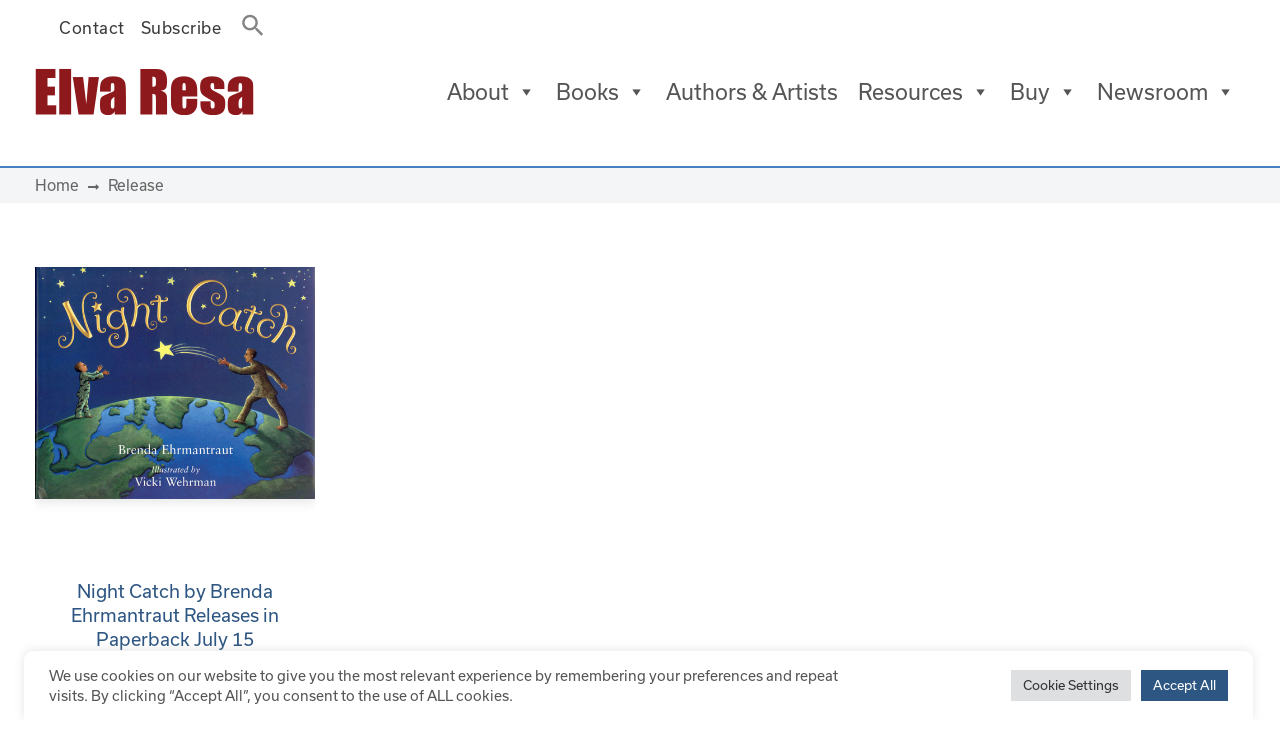

--- FILE ---
content_type: text/html; charset=UTF-8
request_url: https://elvaresa.com/tag/release/
body_size: 19631
content:
<!DOCTYPE html>
<html lang="en-US">
<head><style>img.lazy{min-height:1px}</style><link href="https://elvaresa.com/wp-content/plugins/w3-total-cache/pub/js/lazyload.min.js" as="script">
	<meta charset="UTF-8">
	<meta name="viewport" content="width=device-width, initial-scale=1, shrink-to-fit=no">
	<link rel="profile" href="http://gmpg.org/xfn/11">
	<meta name='robots' content='index, follow, max-image-preview:large, max-snippet:-1, max-video-preview:-1' />
	<style>img:is([sizes="auto" i], [sizes^="auto," i]) { contain-intrinsic-size: 3000px 1500px }</style>
	
	<!-- This site is optimized with the Yoast SEO plugin v26.6 - https://yoast.com/wordpress/plugins/seo/ -->
	<title>Release Archives - Elva Resa Publishing</title>
	<link rel="canonical" href="https://elvaresa.com/tag/release/" />
	<meta property="og:locale" content="en_US" />
	<meta property="og:type" content="article" />
	<meta property="og:title" content="Release Archives - Elva Resa Publishing" />
	<meta property="og:url" content="https://elvaresa.com/tag/release/" />
	<meta property="og:site_name" content="Elva Resa Publishing" />
	<meta name="twitter:card" content="summary_large_image" />
	<script type="application/ld+json" class="yoast-schema-graph">{"@context":"https://schema.org","@graph":[{"@type":"CollectionPage","@id":"https://elvaresa.com/tag/release/","url":"https://elvaresa.com/tag/release/","name":"Release Archives - Elva Resa Publishing","isPartOf":{"@id":"https://elvaresa.com/#website"},"primaryImageOfPage":{"@id":"https://elvaresa.com/tag/release/#primaryimage"},"image":{"@id":"https://elvaresa.com/tag/release/#primaryimage"},"thumbnailUrl":"https://elvaresa.com/media/Night-Catch-cover-1.jpg","breadcrumb":{"@id":"https://elvaresa.com/tag/release/#breadcrumb"},"inLanguage":"en-US"},{"@type":"ImageObject","inLanguage":"en-US","@id":"https://elvaresa.com/tag/release/#primaryimage","url":"https://elvaresa.com/media/Night-Catch-cover-1.jpg","contentUrl":"https://elvaresa.com/media/Night-Catch-cover-1.jpg","width":500,"height":414,"caption":"Night Catch by Brenda Ehrmantraut|Night Catch"},{"@type":"BreadcrumbList","@id":"https://elvaresa.com/tag/release/#breadcrumb","itemListElement":[{"@type":"ListItem","position":1,"name":"Home","item":"https://elvaresa.com/"},{"@type":"ListItem","position":2,"name":"Release"}]},{"@type":"WebSite","@id":"https://elvaresa.com/#website","url":"https://elvaresa.com/","name":"Elva Resa Publishing","description":"Quality resources by, for, and about military families","publisher":{"@id":"https://elvaresa.com/#organization"},"potentialAction":[{"@type":"SearchAction","target":{"@type":"EntryPoint","urlTemplate":"https://elvaresa.com/?s={search_term_string}"},"query-input":{"@type":"PropertyValueSpecification","valueRequired":true,"valueName":"search_term_string"}}],"inLanguage":"en-US"},{"@type":"Organization","@id":"https://elvaresa.com/#organization","name":"Elva Resa Publishing","url":"https://elvaresa.com/","logo":{"@type":"ImageObject","inLanguage":"en-US","@id":"https://elvaresa.com/#/schema/logo/image/","url":"https://elvaresa.com/media/elva-resa.png","contentUrl":"https://elvaresa.com/media/elva-resa.png","width":225,"height":48,"caption":"Elva Resa Publishing"},"image":{"@id":"https://elvaresa.com/#/schema/logo/image/"}}]}</script>
	<!-- / Yoast SEO plugin. -->


<link rel='dns-prefetch' href='//use.fontawesome.com' />
<link rel='dns-prefetch' href='//use.typekit.net' />
<link rel="alternate" type="application/rss+xml" title="Elva Resa Publishing &raquo; Feed" href="https://elvaresa.com/feed/" />
<link rel="alternate" type="application/rss+xml" title="Elva Resa Publishing &raquo; Comments Feed" href="https://elvaresa.com/comments/feed/" />
<link rel="alternate" type="text/calendar" title="Elva Resa Publishing &raquo; iCal Feed" href="https://elvaresa.com/events/?ical=1" />
<link rel="alternate" type="application/rss+xml" title="Elva Resa Publishing &raquo; Release Tag Feed" href="https://elvaresa.com/tag/release/feed/" />
		<!-- This site uses the Google Analytics by MonsterInsights plugin v9.10.1 - Using Analytics tracking - https://www.monsterinsights.com/ -->
							<script src="//www.googletagmanager.com/gtag/js?id=G-P6QXBG7CWG"  data-cfasync="false" data-wpfc-render="false" async></script>
			<script type="text/plain" data-cli-class="cli-blocker-script"  data-cli-script-type="analytics" data-cli-block="true"  data-cli-element-position="head" data-cfasync="false" data-wpfc-render="false">
				var mi_version = '9.10.1';
				var mi_track_user = true;
				var mi_no_track_reason = '';
								var MonsterInsightsDefaultLocations = {"page_location":"https:\/\/elvaresa.com\/tag\/release\/"};
								if ( typeof MonsterInsightsPrivacyGuardFilter === 'function' ) {
					var MonsterInsightsLocations = (typeof MonsterInsightsExcludeQuery === 'object') ? MonsterInsightsPrivacyGuardFilter( MonsterInsightsExcludeQuery ) : MonsterInsightsPrivacyGuardFilter( MonsterInsightsDefaultLocations );
				} else {
					var MonsterInsightsLocations = (typeof MonsterInsightsExcludeQuery === 'object') ? MonsterInsightsExcludeQuery : MonsterInsightsDefaultLocations;
				}

								var disableStrs = [
										'ga-disable-G-P6QXBG7CWG',
									];

				/* Function to detect opted out users */
				function __gtagTrackerIsOptedOut() {
					for (var index = 0; index < disableStrs.length; index++) {
						if (document.cookie.indexOf(disableStrs[index] + '=true') > -1) {
							return true;
						}
					}

					return false;
				}

				/* Disable tracking if the opt-out cookie exists. */
				if (__gtagTrackerIsOptedOut()) {
					for (var index = 0; index < disableStrs.length; index++) {
						window[disableStrs[index]] = true;
					}
				}

				/* Opt-out function */
				function __gtagTrackerOptout() {
					for (var index = 0; index < disableStrs.length; index++) {
						document.cookie = disableStrs[index] + '=true; expires=Thu, 31 Dec 2099 23:59:59 UTC; path=/';
						window[disableStrs[index]] = true;
					}
				}

				if ('undefined' === typeof gaOptout) {
					function gaOptout() {
						__gtagTrackerOptout();
					}
				}
								window.dataLayer = window.dataLayer || [];

				window.MonsterInsightsDualTracker = {
					helpers: {},
					trackers: {},
				};
				if (mi_track_user) {
					function __gtagDataLayer() {
						dataLayer.push(arguments);
					}

					function __gtagTracker(type, name, parameters) {
						if (!parameters) {
							parameters = {};
						}

						if (parameters.send_to) {
							__gtagDataLayer.apply(null, arguments);
							return;
						}

						if (type === 'event') {
														parameters.send_to = monsterinsights_frontend.v4_id;
							var hookName = name;
							if (typeof parameters['event_category'] !== 'undefined') {
								hookName = parameters['event_category'] + ':' + name;
							}

							if (typeof MonsterInsightsDualTracker.trackers[hookName] !== 'undefined') {
								MonsterInsightsDualTracker.trackers[hookName](parameters);
							} else {
								__gtagDataLayer('event', name, parameters);
							}
							
						} else {
							__gtagDataLayer.apply(null, arguments);
						}
					}

					__gtagTracker('js', new Date());
					__gtagTracker('set', {
						'developer_id.dZGIzZG': true,
											});
					if ( MonsterInsightsLocations.page_location ) {
						__gtagTracker('set', MonsterInsightsLocations);
					}
										__gtagTracker('config', 'G-P6QXBG7CWG', {"forceSSL":"true","link_attribution":"true"} );
										window.gtag = __gtagTracker;										(function () {
						/* https://developers.google.com/analytics/devguides/collection/analyticsjs/ */
						/* ga and __gaTracker compatibility shim. */
						var noopfn = function () {
							return null;
						};
						var newtracker = function () {
							return new Tracker();
						};
						var Tracker = function () {
							return null;
						};
						var p = Tracker.prototype;
						p.get = noopfn;
						p.set = noopfn;
						p.send = function () {
							var args = Array.prototype.slice.call(arguments);
							args.unshift('send');
							__gaTracker.apply(null, args);
						};
						var __gaTracker = function () {
							var len = arguments.length;
							if (len === 0) {
								return;
							}
							var f = arguments[len - 1];
							if (typeof f !== 'object' || f === null || typeof f.hitCallback !== 'function') {
								if ('send' === arguments[0]) {
									var hitConverted, hitObject = false, action;
									if ('event' === arguments[1]) {
										if ('undefined' !== typeof arguments[3]) {
											hitObject = {
												'eventAction': arguments[3],
												'eventCategory': arguments[2],
												'eventLabel': arguments[4],
												'value': arguments[5] ? arguments[5] : 1,
											}
										}
									}
									if ('pageview' === arguments[1]) {
										if ('undefined' !== typeof arguments[2]) {
											hitObject = {
												'eventAction': 'page_view',
												'page_path': arguments[2],
											}
										}
									}
									if (typeof arguments[2] === 'object') {
										hitObject = arguments[2];
									}
									if (typeof arguments[5] === 'object') {
										Object.assign(hitObject, arguments[5]);
									}
									if ('undefined' !== typeof arguments[1].hitType) {
										hitObject = arguments[1];
										if ('pageview' === hitObject.hitType) {
											hitObject.eventAction = 'page_view';
										}
									}
									if (hitObject) {
										action = 'timing' === arguments[1].hitType ? 'timing_complete' : hitObject.eventAction;
										hitConverted = mapArgs(hitObject);
										__gtagTracker('event', action, hitConverted);
									}
								}
								return;
							}

							function mapArgs(args) {
								var arg, hit = {};
								var gaMap = {
									'eventCategory': 'event_category',
									'eventAction': 'event_action',
									'eventLabel': 'event_label',
									'eventValue': 'event_value',
									'nonInteraction': 'non_interaction',
									'timingCategory': 'event_category',
									'timingVar': 'name',
									'timingValue': 'value',
									'timingLabel': 'event_label',
									'page': 'page_path',
									'location': 'page_location',
									'title': 'page_title',
									'referrer' : 'page_referrer',
								};
								for (arg in args) {
																		if (!(!args.hasOwnProperty(arg) || !gaMap.hasOwnProperty(arg))) {
										hit[gaMap[arg]] = args[arg];
									} else {
										hit[arg] = args[arg];
									}
								}
								return hit;
							}

							try {
								f.hitCallback();
							} catch (ex) {
							}
						};
						__gaTracker.create = newtracker;
						__gaTracker.getByName = newtracker;
						__gaTracker.getAll = function () {
							return [];
						};
						__gaTracker.remove = noopfn;
						__gaTracker.loaded = true;
						window['__gaTracker'] = __gaTracker;
					})();
									} else {
										console.log("");
					(function () {
						function __gtagTracker() {
							return null;
						}

						window['__gtagTracker'] = __gtagTracker;
						window['gtag'] = __gtagTracker;
					})();
									}
			</script>
							<!-- / Google Analytics by MonsterInsights -->
		<script>
window._wpemojiSettings = {"baseUrl":"https:\/\/s.w.org\/images\/core\/emoji\/15.0.3\/72x72\/","ext":".png","svgUrl":"https:\/\/s.w.org\/images\/core\/emoji\/15.0.3\/svg\/","svgExt":".svg","source":{"concatemoji":"https:\/\/elvaresa.com\/wp-includes\/js\/wp-emoji-release.min.js?ver=6.7.4"}};
/*! This file is auto-generated */
!function(i,n){var o,s,e;function c(e){try{var t={supportTests:e,timestamp:(new Date).valueOf()};sessionStorage.setItem(o,JSON.stringify(t))}catch(e){}}function p(e,t,n){e.clearRect(0,0,e.canvas.width,e.canvas.height),e.fillText(t,0,0);var t=new Uint32Array(e.getImageData(0,0,e.canvas.width,e.canvas.height).data),r=(e.clearRect(0,0,e.canvas.width,e.canvas.height),e.fillText(n,0,0),new Uint32Array(e.getImageData(0,0,e.canvas.width,e.canvas.height).data));return t.every(function(e,t){return e===r[t]})}function u(e,t,n){switch(t){case"flag":return n(e,"\ud83c\udff3\ufe0f\u200d\u26a7\ufe0f","\ud83c\udff3\ufe0f\u200b\u26a7\ufe0f")?!1:!n(e,"\ud83c\uddfa\ud83c\uddf3","\ud83c\uddfa\u200b\ud83c\uddf3")&&!n(e,"\ud83c\udff4\udb40\udc67\udb40\udc62\udb40\udc65\udb40\udc6e\udb40\udc67\udb40\udc7f","\ud83c\udff4\u200b\udb40\udc67\u200b\udb40\udc62\u200b\udb40\udc65\u200b\udb40\udc6e\u200b\udb40\udc67\u200b\udb40\udc7f");case"emoji":return!n(e,"\ud83d\udc26\u200d\u2b1b","\ud83d\udc26\u200b\u2b1b")}return!1}function f(e,t,n){var r="undefined"!=typeof WorkerGlobalScope&&self instanceof WorkerGlobalScope?new OffscreenCanvas(300,150):i.createElement("canvas"),a=r.getContext("2d",{willReadFrequently:!0}),o=(a.textBaseline="top",a.font="600 32px Arial",{});return e.forEach(function(e){o[e]=t(a,e,n)}),o}function t(e){var t=i.createElement("script");t.src=e,t.defer=!0,i.head.appendChild(t)}"undefined"!=typeof Promise&&(o="wpEmojiSettingsSupports",s=["flag","emoji"],n.supports={everything:!0,everythingExceptFlag:!0},e=new Promise(function(e){i.addEventListener("DOMContentLoaded",e,{once:!0})}),new Promise(function(t){var n=function(){try{var e=JSON.parse(sessionStorage.getItem(o));if("object"==typeof e&&"number"==typeof e.timestamp&&(new Date).valueOf()<e.timestamp+604800&&"object"==typeof e.supportTests)return e.supportTests}catch(e){}return null}();if(!n){if("undefined"!=typeof Worker&&"undefined"!=typeof OffscreenCanvas&&"undefined"!=typeof URL&&URL.createObjectURL&&"undefined"!=typeof Blob)try{var e="postMessage("+f.toString()+"("+[JSON.stringify(s),u.toString(),p.toString()].join(",")+"));",r=new Blob([e],{type:"text/javascript"}),a=new Worker(URL.createObjectURL(r),{name:"wpTestEmojiSupports"});return void(a.onmessage=function(e){c(n=e.data),a.terminate(),t(n)})}catch(e){}c(n=f(s,u,p))}t(n)}).then(function(e){for(var t in e)n.supports[t]=e[t],n.supports.everything=n.supports.everything&&n.supports[t],"flag"!==t&&(n.supports.everythingExceptFlag=n.supports.everythingExceptFlag&&n.supports[t]);n.supports.everythingExceptFlag=n.supports.everythingExceptFlag&&!n.supports.flag,n.DOMReady=!1,n.readyCallback=function(){n.DOMReady=!0}}).then(function(){return e}).then(function(){var e;n.supports.everything||(n.readyCallback(),(e=n.source||{}).concatemoji?t(e.concatemoji):e.wpemoji&&e.twemoji&&(t(e.twemoji),t(e.wpemoji)))}))}((window,document),window._wpemojiSettings);
</script>
<style id='wp-emoji-styles-inline-css'>

	img.wp-smiley, img.emoji {
		display: inline !important;
		border: none !important;
		box-shadow: none !important;
		height: 1em !important;
		width: 1em !important;
		margin: 0 0.07em !important;
		vertical-align: -0.1em !important;
		background: none !important;
		padding: 0 !important;
	}
</style>
<link rel='stylesheet' id='wp-block-library-css' href='https://elvaresa.com/wp-includes/css/dist/block-library/style.min.css?ver=6.7.4' media='all' />
<style id='font-awesome-svg-styles-default-inline-css'>
.svg-inline--fa {
  display: inline-block;
  height: 1em;
  overflow: visible;
  vertical-align: -.125em;
}
</style>
<link rel='stylesheet' id='font-awesome-svg-styles-css' href='https://elvaresa.com/media/font-awesome/v5.15.4/css/svg-with-js.css' media='all' />
<style id='font-awesome-svg-styles-inline-css'>
   .wp-block-font-awesome-icon svg::before,
   .wp-rich-text-font-awesome-icon svg::before {content: unset;}
</style>
<style id='classic-theme-styles-inline-css'>
/*! This file is auto-generated */
.wp-block-button__link{color:#fff;background-color:#32373c;border-radius:9999px;box-shadow:none;text-decoration:none;padding:calc(.667em + 2px) calc(1.333em + 2px);font-size:1.125em}.wp-block-file__button{background:#32373c;color:#fff;text-decoration:none}
</style>
<style id='global-styles-inline-css'>
:root{--wp--preset--aspect-ratio--square: 1;--wp--preset--aspect-ratio--4-3: 4/3;--wp--preset--aspect-ratio--3-4: 3/4;--wp--preset--aspect-ratio--3-2: 3/2;--wp--preset--aspect-ratio--2-3: 2/3;--wp--preset--aspect-ratio--16-9: 16/9;--wp--preset--aspect-ratio--9-16: 9/16;--wp--preset--color--black: #000000;--wp--preset--color--cyan-bluish-gray: #abb8c3;--wp--preset--color--white: #fff;--wp--preset--color--pale-pink: #f78da7;--wp--preset--color--vivid-red: #cf2e2e;--wp--preset--color--luminous-vivid-orange: #ff6900;--wp--preset--color--luminous-vivid-amber: #fcb900;--wp--preset--color--light-green-cyan: #7bdcb5;--wp--preset--color--vivid-green-cyan: #00d084;--wp--preset--color--pale-cyan-blue: #8ed1fc;--wp--preset--color--vivid-cyan-blue: #0693e3;--wp--preset--color--vivid-purple: #9b51e0;--wp--preset--color--blue: #007bff;--wp--preset--color--indigo: #6610f2;--wp--preset--color--purple: #5533ff;--wp--preset--color--pink: #e83e8c;--wp--preset--color--red: #dc3545;--wp--preset--color--orange: #fd7e14;--wp--preset--color--yellow: #ffc107;--wp--preset--color--green: #28a745;--wp--preset--color--teal: #20c997;--wp--preset--color--cyan: #17a2b8;--wp--preset--color--gray: #6c757d;--wp--preset--color--gray-dark: #343a40;--wp--preset--gradient--vivid-cyan-blue-to-vivid-purple: linear-gradient(135deg,rgba(6,147,227,1) 0%,rgb(155,81,224) 100%);--wp--preset--gradient--light-green-cyan-to-vivid-green-cyan: linear-gradient(135deg,rgb(122,220,180) 0%,rgb(0,208,130) 100%);--wp--preset--gradient--luminous-vivid-amber-to-luminous-vivid-orange: linear-gradient(135deg,rgba(252,185,0,1) 0%,rgba(255,105,0,1) 100%);--wp--preset--gradient--luminous-vivid-orange-to-vivid-red: linear-gradient(135deg,rgba(255,105,0,1) 0%,rgb(207,46,46) 100%);--wp--preset--gradient--very-light-gray-to-cyan-bluish-gray: linear-gradient(135deg,rgb(238,238,238) 0%,rgb(169,184,195) 100%);--wp--preset--gradient--cool-to-warm-spectrum: linear-gradient(135deg,rgb(74,234,220) 0%,rgb(151,120,209) 20%,rgb(207,42,186) 40%,rgb(238,44,130) 60%,rgb(251,105,98) 80%,rgb(254,248,76) 100%);--wp--preset--gradient--blush-light-purple: linear-gradient(135deg,rgb(255,206,236) 0%,rgb(152,150,240) 100%);--wp--preset--gradient--blush-bordeaux: linear-gradient(135deg,rgb(254,205,165) 0%,rgb(254,45,45) 50%,rgb(107,0,62) 100%);--wp--preset--gradient--luminous-dusk: linear-gradient(135deg,rgb(255,203,112) 0%,rgb(199,81,192) 50%,rgb(65,88,208) 100%);--wp--preset--gradient--pale-ocean: linear-gradient(135deg,rgb(255,245,203) 0%,rgb(182,227,212) 50%,rgb(51,167,181) 100%);--wp--preset--gradient--electric-grass: linear-gradient(135deg,rgb(202,248,128) 0%,rgb(113,206,126) 100%);--wp--preset--gradient--midnight: linear-gradient(135deg,rgb(2,3,129) 0%,rgb(40,116,252) 100%);--wp--preset--font-size--small: 13px;--wp--preset--font-size--medium: 20px;--wp--preset--font-size--large: 36px;--wp--preset--font-size--x-large: 42px;--wp--preset--spacing--20: 0.44rem;--wp--preset--spacing--30: 0.67rem;--wp--preset--spacing--40: 1rem;--wp--preset--spacing--50: 1.5rem;--wp--preset--spacing--60: 2.25rem;--wp--preset--spacing--70: 3.38rem;--wp--preset--spacing--80: 5.06rem;--wp--preset--shadow--natural: 6px 6px 9px rgba(0, 0, 0, 0.2);--wp--preset--shadow--deep: 12px 12px 50px rgba(0, 0, 0, 0.4);--wp--preset--shadow--sharp: 6px 6px 0px rgba(0, 0, 0, 0.2);--wp--preset--shadow--outlined: 6px 6px 0px -3px rgba(255, 255, 255, 1), 6px 6px rgba(0, 0, 0, 1);--wp--preset--shadow--crisp: 6px 6px 0px rgba(0, 0, 0, 1);}:where(.is-layout-flex){gap: 0.5em;}:where(.is-layout-grid){gap: 0.5em;}body .is-layout-flex{display: flex;}.is-layout-flex{flex-wrap: wrap;align-items: center;}.is-layout-flex > :is(*, div){margin: 0;}body .is-layout-grid{display: grid;}.is-layout-grid > :is(*, div){margin: 0;}:where(.wp-block-columns.is-layout-flex){gap: 2em;}:where(.wp-block-columns.is-layout-grid){gap: 2em;}:where(.wp-block-post-template.is-layout-flex){gap: 1.25em;}:where(.wp-block-post-template.is-layout-grid){gap: 1.25em;}.has-black-color{color: var(--wp--preset--color--black) !important;}.has-cyan-bluish-gray-color{color: var(--wp--preset--color--cyan-bluish-gray) !important;}.has-white-color{color: var(--wp--preset--color--white) !important;}.has-pale-pink-color{color: var(--wp--preset--color--pale-pink) !important;}.has-vivid-red-color{color: var(--wp--preset--color--vivid-red) !important;}.has-luminous-vivid-orange-color{color: var(--wp--preset--color--luminous-vivid-orange) !important;}.has-luminous-vivid-amber-color{color: var(--wp--preset--color--luminous-vivid-amber) !important;}.has-light-green-cyan-color{color: var(--wp--preset--color--light-green-cyan) !important;}.has-vivid-green-cyan-color{color: var(--wp--preset--color--vivid-green-cyan) !important;}.has-pale-cyan-blue-color{color: var(--wp--preset--color--pale-cyan-blue) !important;}.has-vivid-cyan-blue-color{color: var(--wp--preset--color--vivid-cyan-blue) !important;}.has-vivid-purple-color{color: var(--wp--preset--color--vivid-purple) !important;}.has-black-background-color{background-color: var(--wp--preset--color--black) !important;}.has-cyan-bluish-gray-background-color{background-color: var(--wp--preset--color--cyan-bluish-gray) !important;}.has-white-background-color{background-color: var(--wp--preset--color--white) !important;}.has-pale-pink-background-color{background-color: var(--wp--preset--color--pale-pink) !important;}.has-vivid-red-background-color{background-color: var(--wp--preset--color--vivid-red) !important;}.has-luminous-vivid-orange-background-color{background-color: var(--wp--preset--color--luminous-vivid-orange) !important;}.has-luminous-vivid-amber-background-color{background-color: var(--wp--preset--color--luminous-vivid-amber) !important;}.has-light-green-cyan-background-color{background-color: var(--wp--preset--color--light-green-cyan) !important;}.has-vivid-green-cyan-background-color{background-color: var(--wp--preset--color--vivid-green-cyan) !important;}.has-pale-cyan-blue-background-color{background-color: var(--wp--preset--color--pale-cyan-blue) !important;}.has-vivid-cyan-blue-background-color{background-color: var(--wp--preset--color--vivid-cyan-blue) !important;}.has-vivid-purple-background-color{background-color: var(--wp--preset--color--vivid-purple) !important;}.has-black-border-color{border-color: var(--wp--preset--color--black) !important;}.has-cyan-bluish-gray-border-color{border-color: var(--wp--preset--color--cyan-bluish-gray) !important;}.has-white-border-color{border-color: var(--wp--preset--color--white) !important;}.has-pale-pink-border-color{border-color: var(--wp--preset--color--pale-pink) !important;}.has-vivid-red-border-color{border-color: var(--wp--preset--color--vivid-red) !important;}.has-luminous-vivid-orange-border-color{border-color: var(--wp--preset--color--luminous-vivid-orange) !important;}.has-luminous-vivid-amber-border-color{border-color: var(--wp--preset--color--luminous-vivid-amber) !important;}.has-light-green-cyan-border-color{border-color: var(--wp--preset--color--light-green-cyan) !important;}.has-vivid-green-cyan-border-color{border-color: var(--wp--preset--color--vivid-green-cyan) !important;}.has-pale-cyan-blue-border-color{border-color: var(--wp--preset--color--pale-cyan-blue) !important;}.has-vivid-cyan-blue-border-color{border-color: var(--wp--preset--color--vivid-cyan-blue) !important;}.has-vivid-purple-border-color{border-color: var(--wp--preset--color--vivid-purple) !important;}.has-vivid-cyan-blue-to-vivid-purple-gradient-background{background: var(--wp--preset--gradient--vivid-cyan-blue-to-vivid-purple) !important;}.has-light-green-cyan-to-vivid-green-cyan-gradient-background{background: var(--wp--preset--gradient--light-green-cyan-to-vivid-green-cyan) !important;}.has-luminous-vivid-amber-to-luminous-vivid-orange-gradient-background{background: var(--wp--preset--gradient--luminous-vivid-amber-to-luminous-vivid-orange) !important;}.has-luminous-vivid-orange-to-vivid-red-gradient-background{background: var(--wp--preset--gradient--luminous-vivid-orange-to-vivid-red) !important;}.has-very-light-gray-to-cyan-bluish-gray-gradient-background{background: var(--wp--preset--gradient--very-light-gray-to-cyan-bluish-gray) !important;}.has-cool-to-warm-spectrum-gradient-background{background: var(--wp--preset--gradient--cool-to-warm-spectrum) !important;}.has-blush-light-purple-gradient-background{background: var(--wp--preset--gradient--blush-light-purple) !important;}.has-blush-bordeaux-gradient-background{background: var(--wp--preset--gradient--blush-bordeaux) !important;}.has-luminous-dusk-gradient-background{background: var(--wp--preset--gradient--luminous-dusk) !important;}.has-pale-ocean-gradient-background{background: var(--wp--preset--gradient--pale-ocean) !important;}.has-electric-grass-gradient-background{background: var(--wp--preset--gradient--electric-grass) !important;}.has-midnight-gradient-background{background: var(--wp--preset--gradient--midnight) !important;}.has-small-font-size{font-size: var(--wp--preset--font-size--small) !important;}.has-medium-font-size{font-size: var(--wp--preset--font-size--medium) !important;}.has-large-font-size{font-size: var(--wp--preset--font-size--large) !important;}.has-x-large-font-size{font-size: var(--wp--preset--font-size--x-large) !important;}
:where(.wp-block-post-template.is-layout-flex){gap: 1.25em;}:where(.wp-block-post-template.is-layout-grid){gap: 1.25em;}
:where(.wp-block-columns.is-layout-flex){gap: 2em;}:where(.wp-block-columns.is-layout-grid){gap: 2em;}
:root :where(.wp-block-pullquote){font-size: 1.5em;line-height: 1.6;}
</style>
<link rel='stylesheet' id='cookie-law-info-css' href='https://elvaresa.com/wp-content/plugins/cookie-law-info/legacy/public/css/cookie-law-info-public.css?ver=3.3.8' media='all' />
<link rel='stylesheet' id='cookie-law-info-gdpr-css' href='https://elvaresa.com/wp-content/plugins/cookie-law-info/legacy/public/css/cookie-law-info-gdpr.css?ver=3.3.8' media='all' />
<link rel='stylesheet' id='custom-typekit-css-css' href='https://use.typekit.net/eqt6pqy.css?ver=2.1.0' media='all' />
<link rel='stylesheet' id='audio2-html5_site_css-css' href='https://elvaresa.com/wp-content/plugins/lbg_audio_player_pro_addon_visual_composer/audio2_html5/audio2_html5.css?ver=6.7.4' media='all' />
<link rel='stylesheet' id='ivory-search-styles-css' href='https://elvaresa.com/wp-content/plugins/add-search-to-menu/public/css/ivory-search.min.css?ver=5.5.13' media='all' />
<link rel='stylesheet' id='megamenu-css' href='https://elvaresa.com/media/maxmegamenu/style.css?ver=957a07' media='all' />
<link rel='stylesheet' id='dashicons-css' href='https://elvaresa.com/wp-includes/css/dashicons.min.css?ver=6.7.4' media='all' />
<link rel='stylesheet' id='child-understrap-styles-css' href='https://elvaresa.com/wp-content/themes/understrap-child-0.6.0/css/child-theme.css?ver=0.6.0' media='all' />
<link rel='stylesheet' id='mm-compiled-options-mobmenu-css' href='https://elvaresa.com/media/dynamic-mobmenu.css?ver=2.8.8-301' media='all' />
<link rel='stylesheet' id='cssmobmenu-icons-css' href='https://elvaresa.com/wp-content/plugins/mobile-menu/includes/css/mobmenu-icons.css?ver=6.7.4' media='all' />
<link rel='stylesheet' id='cssmobmenu-css' href='https://elvaresa.com/wp-content/plugins/mobile-menu/includes/css/mobmenu.css?ver=2.8.8' media='all' />
<script type="text/plain" data-cli-class="cli-blocker-script"  data-cli-script-type="analytics" data-cli-block="true"  data-cli-element-position="head" src="https://elvaresa.com/wp-content/plugins/google-analytics-for-wordpress/assets/js/frontend-gtag.min.js?ver=9.10.1" id="monsterinsights-frontend-script-js" async data-wp-strategy="async"></script>
<script data-cfasync="false" data-wpfc-render="false" id='monsterinsights-frontend-script-js-extra'>var monsterinsights_frontend = {"js_events_tracking":"true","download_extensions":"doc,pdf,ppt,zip,xls,docx,pptx,xlsx","inbound_paths":"[{\"path\":\"\\\/go\\\/\",\"label\":\"affiliate\"},{\"path\":\"\\\/recommend\\\/\",\"label\":\"affiliate\"}]","home_url":"https:\/\/elvaresa.com","hash_tracking":"false","v4_id":"G-P6QXBG7CWG"};</script>
<script src="https://elvaresa.com/wp-includes/js/jquery/jquery.min.js?ver=3.7.1" id="jquery-core-js"></script>
<script src="https://elvaresa.com/wp-includes/js/jquery/jquery-migrate.min.js?ver=3.4.1" id="jquery-migrate-js"></script>
<script id="cookie-law-info-js-extra">
var Cli_Data = {"nn_cookie_ids":[],"cookielist":[],"non_necessary_cookies":[],"ccpaEnabled":"","ccpaRegionBased":"","ccpaBarEnabled":"","strictlyEnabled":["necessary","obligatoire"],"ccpaType":"gdpr","js_blocking":"1","custom_integration":"","triggerDomRefresh":"","secure_cookies":""};
var cli_cookiebar_settings = {"animate_speed_hide":"500","animate_speed_show":"500","background":"#ffffff","border":"#b1a6a6c2","border_on":"","button_1_button_colour":"#2e5682","button_1_button_hover":"#254568","button_1_link_colour":"#fff","button_1_as_button":"1","button_1_new_win":"","button_2_button_colour":"#333","button_2_button_hover":"#292929","button_2_link_colour":"#444","button_2_as_button":"","button_2_hidebar":"1","button_3_button_colour":"#dedfe0","button_3_button_hover":"#b2b2b3","button_3_link_colour":"#333333","button_3_as_button":"1","button_3_new_win":"","button_4_button_colour":"#dedfe0","button_4_button_hover":"#b2b2b3","button_4_link_colour":"#333333","button_4_as_button":"1","button_7_button_colour":"#2e5682","button_7_button_hover":"#254568","button_7_link_colour":"#fff","button_7_as_button":"1","button_7_new_win":"","font_family":"inherit","header_fix":"","notify_animate_hide":"1","notify_animate_show":"1","notify_div_id":"#cookie-law-info-bar","notify_position_horizontal":"right","notify_position_vertical":"bottom","scroll_close":"","scroll_close_reload":"","accept_close_reload":"","reject_close_reload":"","showagain_tab":"","showagain_background":"#fff","showagain_border":"#000","showagain_div_id":"#cookie-law-info-again","showagain_x_position":"100px","text":"#555555","show_once_yn":"","show_once":"10000","logging_on":"","as_popup":"","popup_overlay":"1","bar_heading_text":"","cookie_bar_as":"banner","popup_showagain_position":"bottom-right","widget_position":"left"};
var log_object = {"ajax_url":"https:\/\/elvaresa.com\/wp-admin\/admin-ajax.php"};
</script>
<script src="https://elvaresa.com/wp-content/plugins/cookie-law-info/legacy/public/js/cookie-law-info-public.js?ver=3.3.8" id="cookie-law-info-js"></script>
<script src="https://elvaresa.com/wp-content/plugins/lbg_audio_player_pro_addon_visual_composer/audio2_html5/js/jquery.mousewheel.min.js?ver=6.7.4" id="lbg-mousewheel-js"></script>
<script src="https://elvaresa.com/wp-content/plugins/lbg_audio_player_pro_addon_visual_composer/audio2_html5/js/jquery.touchSwipe.min.js?ver=6.7.4" id="lbg-touchSwipe-js"></script>
<script src="https://elvaresa.com/wp-content/plugins/lbg_audio_player_pro_addon_visual_composer/audio2_html5/js/audio2_html5.js?ver=6.7.4" id="lbg-audio2_html5-js"></script>
<script src="https://elvaresa.com/wp-content/plugins/lbg_audio_player_pro_addon_visual_composer/audio2_html5/js/google_a.js?ver=6.7.4" id="lbg-google_a-js"></script>
<script id="font-awesome-official-js-before">
FontAwesomeConfig = { searchPseudoElements: true };
</script>
<script defer crossorigin="anonymous" integrity="sha384-rOA1PnstxnOBLzCLMcre8ybwbTmemjzdNlILg8O7z1lUkLXozs4DHonlDtnE7fpc" src="https://use.fontawesome.com/releases/v5.15.4/js/all.js" id="font-awesome-official-js"></script>
<script defer crossorigin="anonymous" integrity="sha384-bx00wqJq+zY9QLCMa/zViZPu1f0GJ3VXwF4GSw3GbfjwO28QCFr4qadCrNmJQ/9N" src="https://use.fontawesome.com/releases/v5.15.4/js/v4-shims.js" id="font-awesome-official-v4shim-js"></script>
<script src="https://elvaresa.com/wp-content/plugins/mobile-menu/includes/js/mobmenu.js?ver=2.8.8" id="mobmenujs-js"></script>
<script></script><link rel="https://api.w.org/" href="https://elvaresa.com/wp-json/" /><link rel="alternate" title="JSON" type="application/json" href="https://elvaresa.com/wp-json/wp/v2/tags/809" /><link rel="EditURI" type="application/rsd+xml" title="RSD" href="https://elvaresa.com/xmlrpc.php?rsd" />
<meta name="generator" content="WordPress 6.7.4" />
<meta name="et-api-version" content="v1"><meta name="et-api-origin" content="https://elvaresa.com"><link rel="https://theeventscalendar.com/" href="https://elvaresa.com/wp-json/tribe/tickets/v1/" /><meta name="tec-api-version" content="v1"><meta name="tec-api-origin" content="https://elvaresa.com"><link rel="alternate" href="https://elvaresa.com/wp-json/tribe/events/v1/events/?tags=release" /><meta name="mobile-web-app-capable" content="yes">
<meta name="apple-mobile-web-app-capable" content="yes">
<meta name="apple-mobile-web-app-title" content="Elva Resa Publishing - Quality resources by, for, and about military families">
<meta name="generator" content="Powered by WPBakery Page Builder - drag and drop page builder for WordPress."/>
<link rel="icon" href="https://elvaresa.com/media/er-1-125x125.png" sizes="32x32" />
<link rel="icon" href="https://elvaresa.com/media/er-1-200x200.png" sizes="192x192" />
<link rel="apple-touch-icon" href="https://elvaresa.com/media/er-1-185x185.png" />
<meta name="msapplication-TileImage" content="https://elvaresa.com/media/er-1-300x300.png" />
		<style id="wp-custom-css">
			svg.search-icon {
	height: 24px;
	width: 24px;
	margin-top: 3px;
	margin-left: 12px;
}
li.astm-search-menu::after {
}

.center-image.vc_custom_1633979604676 {
	background-position:  top center!important;
	background-repeat: no-repeat!important;
}

#mega-menu-wrap-primary #mega-menu-primary > li.mega-menu-megamenu > ul.mega-sub-menu > li.mega-menu-item > a.mega-menu-link, #mega-menu-wrap-primary #mega-menu-primary > li.mega-menu-megamenu > ul.mega-sub-menu li.mega-menu-column > ul.mega-sub-menu > li.mega-menu-item > a.mega-menu-link {
  color: #555;
  font-family: inherit;
  font-size: 16px;
  text-transform: none;
  text-decoration: none;
  font-weight: normal;
  text-align: left;
  margin: 0px 0px 0px 0px;
  padding: 0px 0px 0px 0px;
  vertical-align: top;
  display: block;
  border: 0;
}


.center-image h1 {
	color:#fff;
	font-weight:500;
	padding-bottom:6px;
}
.center-image h3 {
	color:#fff;
	font-weight:300;
}
.center-image h3 a {
	color:#fff;
	font-weight:500;
	text-decoration: underline;
}






.vc_tta-panel-body {
	padding-top: 5px!important;
}
.news-image {
	height: 300px;
	overflow:hidden;
}
.book-authors {
	border-top: solid 0px #666;
	border-bottom: solid 0px #666;
}
.book-author {
	margin-top: 0px;
	clear: both;
		margin-bottom: 16px!important;

}
.book-author img {
	float: left;
	margin-right:21px;
	padding-bottom:12px;
}
.book-author h5 {
	font-weight:500;
	margin-bottom: 0px;
	padding-bottom: 0px;
	border: none;
	font-size: 21px;
}
.book-author p {
	font-weight:300;
	font-size: 16px;
	line-height: 23px;
}


div.Military.Life p, div.Stories p {
	display: none;
}
div.Military.Life p.Military.Life, div.Stories p.Stories {
	display: inherit;
}

p.press-kit, p.author-print {
	text-align: left!important;
}

.book-square.military-life p, .book-square.stories-around-table p {
	display:none;
}
.book-square.military-life p.Military, .book-square.stories-around-table p.Stories {
	display:inherit;
}


#tribe-events-pg-template {
	margin-top: 0px;
}
.tribe_events-template-default .entry-header {
	display: none!important;
}
.tribe-events-schedule h2 {
	font-size:24px;
}
h1.tribe-events-single-event-title {
	font-size:38px!Important;
	font-weight:300;
	line-height:48px!important;
	color:#2e5682!important;
}
.post-image {
	text-align: center;
}
.post-image.bkgd img {
 transform: scale(0.875);
 box-shadow: 0 10px 6px -6px rgba(0, 0, 0, 0.2);
  max-height:200px;
  width: auto;
  height: auto;
}

.tribe-common .tribe-common-h5, .tribe-common .tribe-common-h6 {
  font-family: 'Usual', sand-serif;
  font-weight: 400;
}
.vc_custom_heading p {
	line-height:24px;
}
.vc_custom_heading p a, .vc_custom_heading p a:visited {
	color:#2e5682;
}
.footer-widget .widget-title {
	margin:0px;
	padding:0px;
	font-size:17px;
	text-transform:uppercase;
	line-height:21px;
	letter-spacing:.05em;
}
.footer-widget ul {
	color:#fff;
	line-height:21px;
	padding:0px;
	margin:0px;
	margin-top:9px;
}
.footer-widget ul a {
	color: #fff;
}
.footer-widget li {
	list-style-type:none;
	margin-left:0px;
	padding-left:0px;
	font-size:15px;
}
h6 {
	color:#777;
	font-weight:500;
	letter-spacing:.05em;
	margin-top:21px;
	font-size:14px;
}
h6 a {
	color:#555;
	text-decoration:none;
}
h6 a:hover {
	color:#222;
	text-decoration:none;
}

.tribe-events-calendar-month__calendar-event-tooltip-description p {
	font-size:14px;
}
.vc_gitem-post-meta-field-latest_publication_date {
	margin-top:-12px!Important;
	font-style:italic;
	font-size:14px;
	font-weight:400;
	color: #777;
}
.bread p {
	margin-bottom:0px!important;
}
.home div#content.container {
	margin-top:0px!important;
	padding-top:0px!important;
}
.center-image.vc_custom_1633979604676 {
   background-position:  top center!important;
	background-repeat: no-repeat!important;
}
.center-image h1 {
	color:#fff;
	font-weight:500;
	padding-bottom:6px;
}
.center-image h3 {
	color:#fff;
	font-weight:300;
}
.center-image h3 a {
	color:#fff;
	font-weight:500;
	text-decoration: underline;
}

#cookie-law-info-bar{
	margin:0px 24px!important;
	width:96%;
	border-top-left-radius:9px;
	border-top-right-radius:9px;
}

.cli-bar-message {
	line-height:20px;
	font-size:14px;
}

.ubermenu-search, ul.ubermenu-submenu {
	z-index: 100000000000!Important;
}
#ubermenu-main-777-primary-2 {
	z-index: 30!Important;
}
.postid-435 .wpb_video_widget.vc_video-aspect-ratio-169 .wpb_video_wrapper {
	margin-top:0px!important;
	padding-top:0px!important;
}

.book-press li {
	padding-bottom:4px;
	line-height:22px;
}
h4 {
	color: #2e5682;
}
.vc_tta-panel-body li a {
	font-weight:400;
	font-size:16px;
}
#book-presskit .vc_tta-panel-body {
	padding-top:0px!important;
	padding-bottom:21px!important;
}
#menu-item-6657, #menu-item-6501, #menu-item-7255, #menu-item-7196, #menu-item-7197,  #menu-item-7198, #menu-item-7263, #menu-item-7198 {
	padding: 0px!important;
	margin: 0px 0px -5px 0px!important;
}
#menu-item-6369 a {
	font-weight: 500;
}
.awards-square {
	padding-bottom:21px;
}
.award-square .col-6 {
	padding-right:5px!important;
	padding-left:5px!important;
	padding-bottom:5px!important;
}
.author-text h5 {
	font-size: 19px!Important;
	font-weight: 500;
	border: solid 0px #fff;
	margin:0px!important;
	padding:0px!important;
}
.author-text p {
	font-size: 16px!Important;
}
.ubermenu .ubermenu-colgroup .ubermenu-column, .ubermenu .ubermenu-custom-content-padded, .ubermenu .ubermenu-nonlink, .ubermenu .ubermenu-retractor, .ubermenu .ubermenu-submenu-padded, .ubermenu .ubermenu-submenu-type-stack > .ubermenu-item-normal > .ubermenu-target, .ubermenu .ubermenu-target, .ubermenu .ubermenu-widget, .ubermenu-responsive-toggle {
    padding:5px 15px
}		</style>
		<noscript><style> .wpb_animate_when_almost_visible { opacity: 1; }</style></noscript><style type="text/css">/** Mega Menu CSS: fs **/</style>
</head>

<body class="archive tag tag-release tag-809 wp-custom-logo wp-embed-responsive tribe-no-js understrap mega-menu-primary group-blog hfeed understrap-no-sidebar mob-menu-slideout-over wpb-js-composer js-comp-ver-8.0.1 vc_responsive tribe-theme-understrap" itemscope itemtype="http://schema.org/WebSite">
<div class="site" id="page">

	<!-- ******************* The Navbar Area ******************* -->
	<div id="wrapper-navbar">
		<a class="skip-link sr-only sr-only-focusable" href="#content">Skip to content</a>

				<div class="container">
					<nav id="top-nav" class="navbar navbar-expand-md navbar-dark bg-primary" aria-labelledby="top-nav-label">
			<div id="socialmedia_menuNavDropdown" class="collapse navbar-collapse"><ul id="socialmedia_menu" class="navbar-nav mr-auto"><li itemscope="itemscope" itemtype="https://www.schema.org/SiteNavigationElement" id="menu-item-6696" class="menu-item menu-item-type-post_type menu-item-object-page menu-item-6696 nav-item"><a title="Contact" href="https://elvaresa.com/contact/" class="nav-link">Contact</a></li>
<li itemscope="itemscope" itemtype="https://www.schema.org/SiteNavigationElement" id="menu-item-6697" class="menu-item menu-item-type-post_type menu-item-object-page menu-item-6697 nav-item"><a title="Subscribe" href="https://elvaresa.com/subscribe/" class="nav-link">Subscribe</a></li>
<li class=" astm-search-menu is-menu is-dropdown menu-item"><a href="#" role="button" aria-label="Search Icon Link"><svg width="20" height="20" class="search-icon" role="img" viewBox="2 9 20 5" focusable="false" aria-label="Search">
						<path class="search-icon-path" d="M15.5 14h-.79l-.28-.27C15.41 12.59 16 11.11 16 9.5 16 5.91 13.09 3 9.5 3S3 5.91 3 9.5 5.91 16 9.5 16c1.61 0 3.09-.59 4.23-1.57l.27.28v.79l5 4.99L20.49 19l-4.99-5zm-6 0C7.01 14 5 11.99 5 9.5S7.01 5 9.5 5 14 7.01 14 9.5 11.99 14 9.5 14z"></path></svg></a><form  class="is-search-form is-form-style is-form-style-3 is-form-id-0 " action="https://elvaresa.com/" method="get" role="search" ><label for="is-search-input-0"><span class="is-screen-reader-text">Search for:</span><input  type="search" id="is-search-input-0" name="s" value="" class="is-search-input" placeholder="Search here..." autocomplete=off /></label><button type="submit" class="is-search-submit"><span class="is-screen-reader-text">Search Button</span><span class="is-search-icon"><svg focusable="false" aria-label="Search" xmlns="http://www.w3.org/2000/svg" viewBox="0 0 24 24" width="24px"><path d="M15.5 14h-.79l-.28-.27C15.41 12.59 16 11.11 16 9.5 16 5.91 13.09 3 9.5 3S3 5.91 3 9.5 5.91 16 9.5 16c1.61 0 3.09-.59 4.23-1.57l.27.28v.79l5 4.99L20.49 19l-4.99-5zm-6 0C7.01 14 5 11.99 5 9.5S7.01 5 9.5 5 14 7.01 14 9.5 11.99 14 9.5 14z"></path></svg></span></button></form><div class="search-close"></div></li></ul></div>						</div><!-- .container -->
					</nav>
		
		<nav id="main-nav" class="navbar navbar-expand-md navbar-dark bg-primary" aria-labelledby="main-nav-label">

			<h2 id="main-nav-label" class="sr-only">
				Main Navigation			</h2>

					<div class="container">
							<!-- Your site title as branding in the menu -->
					<a href="https://elvaresa.com/" class="navbar-brand custom-logo-link" rel="home"><img width="225" height="62" src="data:image/svg+xml,%3Csvg%20xmlns='http://www.w3.org/2000/svg'%20viewBox='0%200%20225%2062'%3E%3C/svg%3E" data-src="https://elvaresa.com/media/er_logo3.png" class="img-fluid lazy" alt="Elva Resa Publishing" decoding="async" data-srcset="https://elvaresa.com/media/er_logo3.png 225w, https://elvaresa.com/media/er_logo3-150x41.png 150w, https://elvaresa.com/media/er_logo3-185x51.png 185w" data-sizes="(max-width: 225px) 100vw, 225px" title="er_logo3" /></a>					<!-- end custom logo -->

				<button class="navbar-toggler" type="button" data-toggle="collapse" data-target="#navbarNavDropdown" aria-controls="navbarNavDropdown" aria-expanded="false" aria-label="Toggle navigation">
					<span class="navbar-toggler-icon"></span>
				</button>

				<!-- The WordPress Menu goes here -->
				<div id="mega-menu-wrap-primary" class="mega-menu-wrap"><div class="mega-menu-toggle"><div class="mega-toggle-blocks-left"></div><div class="mega-toggle-blocks-center"></div><div class="mega-toggle-blocks-right"><div class='mega-toggle-block mega-menu-toggle-animated-block mega-toggle-block-0' id='mega-toggle-block-0'><button aria-label="Toggle Menu" class="mega-toggle-animated mega-toggle-animated-slider" type="button" aria-expanded="false">
                  <span class="mega-toggle-animated-box">
                    <span class="mega-toggle-animated-inner"></span>
                  </span>
                </button></div></div></div><ul id="mega-menu-primary" class="mega-menu max-mega-menu mega-menu-horizontal mega-no-js" data-event="click" data-effect="disabled" data-effect-speed="200" data-effect-mobile="disabled" data-effect-speed-mobile="0" data-mobile-force-width="false" data-second-click="close" data-document-click="collapse" data-vertical-behaviour="standard" data-breakpoint="960" data-unbind="true" data-mobile-state="collapse_all" data-mobile-direction="vertical" data-hover-intent-timeout="300" data-hover-intent-interval="100"><li class='mega-menu-item mega-menu-item-type-custom mega-menu-item-object-custom mega-menu-item-has-children mega-menu-megamenu mega-align-bottom-left mega-menu-grid mega-disable-link mega-menu-item-9095' id='mega-menu-item-9095'><a class="mega-menu-link" tabindex="0" aria-expanded="false" role="button">About<span class="mega-indicator"></span></a>
<ul class="mega-sub-menu">
<li class='mega-menu-row' id='mega-menu-9095-0'>
	<ul class="mega-sub-menu">
<li class='mega-menu-column mega-menu-columns-4-of-12' id='mega-menu-9095-0-0'>
		<ul class="mega-sub-menu">
<li class='mega-menu-item mega-menu-item-type-post_type mega-menu-item-object-page mega-menu-item-6361' id='mega-menu-item-6361'><a class="mega-menu-link" href="https://elvaresa.com/about-elva-resa/">About Elva Resa</a></li><li class='mega-menu-item mega-menu-item-type-post_type mega-menu-item-object-page mega-menu-item-9127' id='mega-menu-item-9127'><a class="mega-menu-link" href="https://elvaresa.com/about-elva-resa/our-team/">Our Team</a></li><li class='mega-menu-item mega-menu-item-type-post_type mega-menu-item-object-page mega-menu-item-9180' id='mega-menu-item-9180'><a class="mega-menu-link" href="https://elvaresa.com/about-elva-resa/teen-advisory-committee/">Teen Advisory Committee</a></li><li class='mega-menu-item mega-menu-item-type-custom mega-menu-item-object-custom mega-menu-item-8046' id='mega-menu-item-8046'><a class="mega-menu-link" href="https://elvaresa.com/awards/">Awards</a></li>		</ul>
</li><li class='mega-menu-column mega-menu-columns-4-of-12' id='mega-menu-9095-0-1'>
		<ul class="mega-sub-menu">
<li class='mega-menu-item mega-menu-item-type-post_type mega-menu-item-object-page mega-menu-item-6264' id='mega-menu-item-6264'><a class="mega-menu-link" href="https://elvaresa.com/contact/">Contact</a></li><li class='mega-menu-item mega-menu-item-type-post_type mega-menu-item-object-page mega-menu-item-6350' id='mega-menu-item-6350'><a class="mega-menu-link" href="https://elvaresa.com/subscribe/">Subscribe</a></li><li class='mega-menu-item mega-menu-item-type-post_type mega-menu-item-object-page mega-menu-item-6349' id='mega-menu-item-6349'><a class="mega-menu-link" href="https://elvaresa.com/submissions/">Submissions</a></li><li class='mega-menu-item mega-menu-item-type-post_type mega-menu-item-object-page mega-menu-item-6348' id='mega-menu-item-6348'><a class="mega-menu-link" href="https://elvaresa.com/jobs/">Job Opportunities</a></li>		</ul>
</li>	</ul>
</li></ul>
</li><li class='mega-menu-item mega-menu-item-type-custom mega-menu-item-object-custom mega-menu-item-has-children mega-menu-megamenu mega-align-bottom-left mega-menu-grid mega-disable-link mega-menu-item-6058' id='mega-menu-item-6058'><a class="mega-menu-link" tabindex="0" aria-expanded="false" role="button">Books<span class="mega-indicator"></span></a>
<ul class="mega-sub-menu">
<li class='mega-menu-row' id='mega-menu-6058-0'>
	<ul class="mega-sub-menu">
<li class='mega-menu-column mega-menu-columns-4-of-12' id='mega-menu-6058-0-0'>
		<ul class="mega-sub-menu">
<li class='mega-menu-item mega-menu-item-type-post_type mega-menu-item-object-page mega-menu-item-6369' id='mega-menu-item-6369'><a class="mega-menu-link" href="https://elvaresa.com/books/">View All Books</a></li><li class='mega-menu-item mega-menu-item-type-post_type mega-menu-item-object-page mega-menu-item-8263' id='mega-menu-item-8263'><a class="mega-menu-link" href="https://elvaresa.com/new-upcoming-releases/">New &#038; Upcoming Releases</a></li><li class='mega-menu-item mega-menu-item-type-custom mega-menu-item-object-custom mega-menu-item-8047' id='mega-menu-item-8047'><a class="mega-menu-link" href="https://elvaresa.com/awards/">Award Winners</a></li><li class='mega-menu-item mega-menu-item-type-post_type mega-menu-item-object-page mega-menu-item-7140' id='mega-menu-item-7140'><a class="mega-menu-link" href="https://elvaresa.com/book-clubs/">Book Clubs</a></li>		</ul>
</li><li class='mega-menu-column mega-menu-columns-4-of-12' id='mega-menu-6058-0-1'>
		<ul class="mega-sub-menu">
<li class='mega-menu-item mega-menu-item-type-post_type mega-menu-item-object-page mega-menu-item-6527' id='mega-menu-item-6527'><a class="mega-menu-link" href="https://elvaresa.com/books/childrens-books/">Children’s Books</a></li><li class='mega-menu-item mega-menu-item-type-post_type mega-menu-item-object-page mega-menu-item-6526' id='mega-menu-item-6526'><a class="mega-menu-link" href="https://elvaresa.com/books/deployment-reunion/">Deployment &#038; Reunion</a></li><li class='mega-menu-item mega-menu-item-type-post_type mega-menu-item-object-page mega-menu-item-6525' id='mega-menu-item-6525'><a class="mega-menu-link" href="https://elvaresa.com/books/journals-activity-books/">Journals &#038; Activity Books</a></li><li class='mega-menu-item mega-menu-item-type-post_type mega-menu-item-object-page mega-menu-item-6524' id='mega-menu-item-6524'><a class="mega-menu-link" href="https://elvaresa.com/books/ebooks/">Ebooks</a></li>		</ul>
</li>	</ul>
</li></ul>
</li><li class='mega-menu-item mega-menu-item-type-custom mega-menu-item-object-custom mega-align-bottom-left mega-menu-flyout mega-menu-item-6021' id='mega-menu-item-6021'><a class="mega-menu-link" href="https://elvaresa.com/authors-artists/" tabindex="0">Authors & Artists</a></li><li class='mega-menu-item mega-menu-item-type-custom mega-menu-item-object-custom mega-menu-item-has-children mega-menu-megamenu mega-align-bottom-left mega-menu-grid mega-menu-item-6650' id='mega-menu-item-6650'><a class="mega-menu-link" href="#" aria-expanded="false" tabindex="0">Resources<span class="mega-indicator"></span></a>
<ul class="mega-sub-menu">
<li class='mega-menu-row' id='mega-menu-6650-0'>
	<ul class="mega-sub-menu">
<li class='mega-menu-column mega-menu-columns-4-of-12' id='mega-menu-6650-0-0'>
		<ul class="mega-sub-menu">
<li class='mega-menu-item mega-menu-item-type-custom mega-menu-item-object-custom mega-menu-item-6501' id='mega-menu-item-6501'><a class="mega-menu-link" href="#">Online Publications</a></li><li class='mega-menu-item mega-menu-item-type-custom mega-menu-item-object-custom mega-menu-item-6634' id='mega-menu-item-6634'><a target="_blank" class="mega-menu-link" href="https://seasonsofmymilitarystudent.com">Seasons of My Military Student</a></li><li class='mega-menu-item mega-menu-item-type-custom mega-menu-item-object-custom mega-menu-item-6635' id='mega-menu-item-6635'><a target="_blank" class="mega-menu-link" href="https://militaryfamilylife.com">Military Family Life</a></li><li class='mega-menu-item mega-menu-item-type-custom mega-menu-item-object-custom mega-menu-item-6636' id='mega-menu-item-6636'><a target="_blank" class="mega-menu-link" href="https://survivingdeployment.com">Surviving Deployment</a></li><li class='mega-menu-item mega-menu-item-type-custom mega-menu-item-object-custom mega-menu-item-6637' id='mega-menu-item-6637'><a target="_blank" class="mega-menu-link" href="https://booksmakeadifference.com">Books Make a Difference</a></li>		</ul>
</li><li class='mega-menu-column mega-menu-columns-4-of-12' id='mega-menu-6650-0-1'>
		<ul class="mega-sub-menu">
<li class='mega-menu-item mega-menu-item-type-post_type mega-menu-item-object-page mega-menu-item-7147' id='mega-menu-item-7147'><a class="mega-menu-link" href="https://elvaresa.com/discussion-guides/">Discussion Guides</a></li><li class='mega-menu-item mega-menu-item-type-post_type mega-menu-item-object-page mega-menu-item-7156' id='mega-menu-item-7156'><a class="mega-menu-link" href="https://elvaresa.com/activities/">Activities</a></li><li class='mega-menu-item mega-menu-item-type-post_type mega-menu-item-object-page mega-menu-item-6656' id='mega-menu-item-6656'><a class="mega-menu-link" href="https://elvaresa.com/educator-resources/">Educator Resources</a></li><li class='mega-menu-item mega-menu-item-type-post_type mega-menu-item-object-page mega-menu-item-6647' id='mega-menu-item-6647'><a class="mega-menu-link" href="https://elvaresa.com/militarykids/">Resources for Military Kids</a></li>		</ul>
</li>	</ul>
</li></ul>
</li><li class='mega-menu-item mega-menu-item-type-custom mega-menu-item-object-custom mega-menu-item-has-children mega-menu-megamenu mega-align-bottom-left mega-menu-grid mega-menu-item-6484' id='mega-menu-item-6484'><a class="mega-menu-link" href="#" aria-expanded="false" tabindex="0">Buy<span class="mega-indicator"></span></a>
<ul class="mega-sub-menu">
<li class='mega-menu-row' id='mega-menu-6484-0'>
	<ul class="mega-sub-menu">
<li class='mega-menu-column mega-menu-columns-4-of-12' id='mega-menu-6484-0-0'>
		<ul class="mega-sub-menu">
<li class='mega-menu-item mega-menu-item-type-custom mega-menu-item-object-custom mega-menu-item-6657' id='mega-menu-item-6657'><a class="mega-menu-link" href="#">Shop</a></li><li class='mega-menu-item mega-menu-item-type-custom mega-menu-item-object-custom mega-menu-item-6658' id='mega-menu-item-6658'><a target="_blank" class="mega-menu-link" href="https://militaryfamilybooks.com">Military Family Books</a></li><li class='mega-menu-item mega-menu-item-type-custom mega-menu-item-object-custom mega-menu-item-6664' id='mega-menu-item-6664'><a target="_blank" class="mega-menu-link" href="https://www.indiebound.org/indie-bookstore-finder?q=">Independent Bookstore near you</a></li><li class='mega-menu-item mega-menu-item-type-custom mega-menu-item-object-custom mega-menu-item-8754' id='mega-menu-item-8754'><a target="_blank" class="mega-menu-link" href="https://books.apple.com">Apple Books</a></li><li class='mega-menu-item mega-menu-item-type-custom mega-menu-item-object-custom mega-menu-item-6659' id='mega-menu-item-6659'><a target="_blank" class="mega-menu-link" href="https://bookshop.org/shop/MilitaryFamilyBooks">Bookshop</a></li><li class='mega-menu-item mega-menu-item-type-custom mega-menu-item-object-custom mega-menu-item-6660' id='mega-menu-item-6660'><a target="_blank" class="mega-menu-link" href="https://www.barnesandnoble.com">Barnes & Noble</a></li><li class='mega-menu-item mega-menu-item-type-custom mega-menu-item-object-custom mega-menu-item-6661' id='mega-menu-item-6661'><a target="_blank" class="mega-menu-link" href="https://www.booksamillion.com">Books-A-Million</a></li><li class='mega-menu-item mega-menu-item-type-custom mega-menu-item-object-custom mega-menu-item-8753' id='mega-menu-item-8753'><a target="_blank" class="mega-menu-link" href="https://www.kobo.com/us/en/search?query=Elva%20Resa%20Digital&#038;fcsearchfield=Imprint">Kobo</a></li><li class='mega-menu-item mega-menu-item-type-custom mega-menu-item-object-custom mega-menu-item-6662' id='mega-menu-item-6662'><a target="_blank" class="mega-menu-link" href="https://www.target.com">Target</a></li><li class='mega-menu-item mega-menu-item-type-custom mega-menu-item-object-custom mega-menu-item-6663' id='mega-menu-item-6663'><a target="_blank" class="mega-menu-link" href="https://www.walmart.com/search?q=elva+resa+books">Walmart</a></li><li class='mega-menu-item mega-menu-item-type-custom mega-menu-item-object-custom mega-menu-item-6665' id='mega-menu-item-6665'><a target="_blank" class="mega-menu-link" href="https://www.amazon.com/s?k=elva+resa&#038;rh=n%3A283155&#038;dc&#038;qid=1631235765&#038;rnid=2941120011&#038;ref=sr_nr_n_3">Amazon</a></li>		</ul>
</li><li class='mega-menu-column mega-menu-columns-4-of-12' id='mega-menu-6484-0-1'>
		<ul class="mega-sub-menu">
<li class='mega-menu-item mega-menu-item-type-custom mega-menu-item-object-custom mega-menu-item-7263' id='mega-menu-item-7263'><a class="mega-menu-link" href="#">Ordering</a></li><li class='mega-menu-item mega-menu-item-type-post_type mega-menu-item-object-page mega-menu-item-6495' id='mega-menu-item-6495'><a class="mega-menu-link" href="https://elvaresa.com/ordering/">General Orders</a></li><li class='mega-menu-item mega-menu-item-type-post_type mega-menu-item-object-page mega-menu-item-6496' id='mega-menu-item-6496'><a class="mega-menu-link" href="https://elvaresa.com/ordering/educators/">Educators</a></li><li class='mega-menu-item mega-menu-item-type-post_type mega-menu-item-object-page mega-menu-item-6497' id='mega-menu-item-6497'><a class="mega-menu-link" href="https://elvaresa.com/ordering/government-buyers/">Government Buyers</a></li><li class='mega-menu-item mega-menu-item-type-post_type mega-menu-item-object-page mega-menu-item-9498' id='mega-menu-item-9498'><a class="mega-menu-link" href="https://elvaresa.com/ordering/libraries/">Libraries</a></li><li class='mega-menu-item mega-menu-item-type-post_type mega-menu-item-object-page mega-menu-item-6498' id='mega-menu-item-6498'><a class="mega-menu-link" href="https://elvaresa.com/ordering/nonprofits/">Nonprofits</a></li><li class='mega-menu-item mega-menu-item-type-post_type mega-menu-item-object-page mega-menu-item-6499' id='mega-menu-item-6499'><a class="mega-menu-link" href="https://elvaresa.com/ordering/resellers/">Resellers</a></li>		</ul>
</li>	</ul>
</li><li class='mega-menu-row' id='mega-menu-6484-1'>
	<ul class="mega-sub-menu">
<li class='mega-menu-column mega-menu-columns-3-of-12' id='mega-menu-6484-1-0'></li>	</ul>
</li></ul>
</li><li class='mega-menu-item mega-menu-item-type-custom mega-menu-item-object-custom mega-menu-item-has-children mega-menu-megamenu mega-align-bottom-left mega-menu-grid mega-disable-link mega-menu-item-6670' id='mega-menu-item-6670'><a class="mega-menu-link" tabindex="0" aria-expanded="false" role="button">Newsroom<span class="mega-indicator"></span></a>
<ul class="mega-sub-menu">
<li class='mega-menu-row' id='mega-menu-6670-0'>
	<ul class="mega-sub-menu">
<li class='mega-menu-column mega-menu-columns-4-of-12' id='mega-menu-6670-0-0'>
		<ul class="mega-sub-menu">
<li class='mega-menu-item mega-menu-item-type-custom mega-menu-item-object-custom mega-menu-item-7196' id='mega-menu-item-7196'><a class="mega-menu-link" href="#">News</a></li><li class='mega-menu-item mega-menu-item-type-post_type mega-menu-item-object-page mega-current_page_parent mega-menu-item-6669' id='mega-menu-item-6669'><a class="mega-menu-link" href="https://elvaresa.com/news/">Press Releases</a></li><li class='mega-menu-item mega-menu-item-type-post_type_archive mega-menu-item-object-in_the_news mega-menu-item-8756' id='mega-menu-item-8756'><a class="mega-menu-link" href="https://elvaresa.com/in-the-news/">In the News</a></li><li class='mega-menu-item mega-menu-item-type-post_type_archive mega-menu-item-object-review mega-menu-item-8755' id='mega-menu-item-8755'><a class="mega-menu-link" href="https://elvaresa.com/reviews/">Book Reviews</a></li><li class='mega-menu-item mega-menu-item-type-custom mega-menu-item-object-custom mega-menu-item-8048' id='mega-menu-item-8048'><a class="mega-menu-link" href="https://elvaresa.com/awards/">Awards</a></li>		</ul>
</li><li class='mega-menu-column mega-menu-columns-4-of-12' id='mega-menu-6670-0-1'>
		<ul class="mega-sub-menu">
<li class='mega-menu-item mega-menu-item-type-custom mega-menu-item-object-custom mega-menu-item-7197' id='mega-menu-item-7197'><a class="mega-menu-link" href="#">Events</a></li><li class='mega-menu-item mega-menu-item-type-custom mega-menu-item-object-custom mega-menu-item-7200' id='mega-menu-item-7200'><a class="mega-menu-link" href="https://elvaresa.com/events/">Upcoming Events</a></li><li class='mega-menu-item mega-menu-item-type-custom mega-menu-item-object-custom mega-menu-item-7254' id='mega-menu-item-7254'><a class="mega-menu-link" href="https://elvaresa.com/events/list/?eventDisplay=past">Past Events</a></li>		</ul>
</li><li class='mega-menu-column mega-menu-columns-4-of-12' id='mega-menu-6670-0-2'>
		<ul class="mega-sub-menu">
<li class='mega-menu-item mega-menu-item-type-custom mega-menu-item-object-custom mega-menu-item-7198' id='mega-menu-item-7198'><a class="mega-menu-link" href="#">Press Resources</a></li><li class='mega-menu-item mega-menu-item-type-post_type mega-menu-item-object-page mega-menu-item-7022' id='mega-menu-item-7022'><a class="mega-menu-link" href="https://elvaresa.com/book-press-kits/">Book Press Kits</a></li><li class='mega-menu-item mega-menu-item-type-post_type mega-menu-item-object-page mega-menu-item-7191' id='mega-menu-item-7191'><a class="mega-menu-link" href="https://elvaresa.com/request-an-author-interview/">Request an Author Interview</a></li><li class='mega-menu-item mega-menu-item-type-post_type mega-menu-item-object-page mega-menu-item-7598' id='mega-menu-item-7598'><a class="mega-menu-link" href="https://elvaresa.com/contact/">Contact Elva Resa PR</a></li>		</ul>
</li>	</ul>
</li></ul>
</li></ul></div>						</div><!-- .container -->
			
		</nav><!-- .site-navigation -->

	</div><!-- #wrapper-navbar end -->

<div class="wrapper" id="archive-wrapper">
	<div class="bread">
	<p id="breadcrumbs"><span><span><a href="https://elvaresa.com/">Home</a></span> <span class="sep"><span class="fa fa-long-arrow-right" /></span> <span class="breadcrumb_last" aria-current="page">Release</span></span></p>	</div>

	<div class="container" id="content" tabindex="-1">

		<div class="row">


			<div class="col-md content-area" id="primary">

			<main class="site-main row" id="main">

										 <div class="col-xl-3 col-lg-3 col-md-6 col-sm-6 col-xs-6 book-square">
		<div class="">
		  <div class="news-image"><a href="https://elvaresa.com/night-catch-brenda-ehrmantraut-releases-paperback-july-15/" rel="bookmark"><img width="500" height="414" src="data:image/svg+xml,%3Csvg%20xmlns='http://www.w3.org/2000/svg'%20viewBox='0%200%20500%20414'%3E%3C/svg%3E" data-src="https://elvaresa.com/media/Night-Catch-cover-1.jpg" class="attachment-news-image size-news-image wp-post-image lazy" alt="Night Catch by Brenda Ehrmantraut|Night Catch" decoding="async" fetchpriority="high" data-srcset="https://elvaresa.com/media/Night-Catch-cover-1.jpg 500w, https://elvaresa.com/media/Night-Catch-cover-1-300x248.jpg 300w, https://elvaresa.com/media/Night-Catch-cover-1-150x124.jpg 150w, https://elvaresa.com/media/Night-Catch-cover-1-242x200.jpg 242w, https://elvaresa.com/media/Night-Catch-cover-1-272x225.jpg 272w, https://elvaresa.com/media/Night-Catch-cover-1-151x125.jpg 151w, https://elvaresa.com/media/Night-Catch-cover-1-302x250.jpg 302w, https://elvaresa.com/media/Night-Catch-cover-1-185x153.jpg 185w" data-sizes="(max-width: 500px) 100vw, 500px" title="Night Catch cover" /></a>		</div>
		<h5 class="entry-title"><a href="https://elvaresa.com/night-catch-brenda-ehrmantraut-releases-paperback-july-15/" rel="bookmark">Night Catch by Brenda Ehrmantraut Releases in Paperback July 15</a></h5>		</div>
	</div><!-- .entry-content -->

			</main><!-- #main -->
		  
		</div>

	</div><!-- .row -->


	</div><!-- #content -->

</div><!-- #archive-wrapper -->



<!-- ******************* The Footer Full-width Widget Area ******************* -->

<div class="wrapper" id="wrapper-footer-full" role="complementary">

	<div class="container" id="footer-full-content" tabindex="-1">

		<div class="row">

			<div id="custom_html-2" class="widget_text footer-widget widget_custom_html widget-count-2 col-md-6"><div class="textwidget custom-html-widget"><p>Elva Resa Publishing is an award-winning, mission-driven independent publisher specializing in quality resources for and about military family life.</p>
<p><a href="https://elvaresa.com/privacy/">Privacy Policy</a> | <a href="https://elvaresa.com/contact/">Contact Elva Resa</a></p>
<p>Copyright Elva Resa Publishing</p></div></div><!-- .footer-widget --><div id="custom_html-3" class="widget_text footer-widget widget_custom_html widget-count-2 col-md-6"><h3 class="widget-title">For Authors &#038; Agents</h3><div class="textwidget custom-html-widget"><ul>
	<li><a href="https://elvaresa.com/events/submissions/">Promote Your Event</a></li>
	<li><a href="https://elvaresa.com/contact/">Contact Elva Resa PR</a></li>
</ul></div></div><!-- .footer-widget -->
		</div>

	</div>

</div><!-- #wrapper-footer-full -->

</div><!-- #page we need this extra closing tag here -->

<!--googleoff: all--><div id="cookie-law-info-bar" data-nosnippet="true"><span><div class="cli-bar-container cli-style-v2"><div class="cli-bar-message">We use cookies on our website to give you the most relevant experience by remembering your preferences and repeat visits. By clicking “Accept All”, you consent to the use of ALL cookies.</div><div class="cli-bar-btn_container"><a role='button' class="medium cli-plugin-button cli-plugin-main-button cli_settings_button" style="margin:0px 5px 0px 0px">Cookie Settings</a><a id="wt-cli-accept-all-btn" role='button' data-cli_action="accept_all" class="wt-cli-element medium cli-plugin-button wt-cli-accept-all-btn cookie_action_close_header cli_action_button">Accept All</a></div></div></span></div><div id="cookie-law-info-again" data-nosnippet="true"><span id="cookie_hdr_showagain">Manage consent</span></div><div class="cli-modal" data-nosnippet="true" id="cliSettingsPopup" tabindex="-1" role="dialog" aria-labelledby="cliSettingsPopup" aria-hidden="true">
  <div class="cli-modal-dialog" role="document">
	<div class="cli-modal-content cli-bar-popup">
		  <button type="button" class="cli-modal-close" id="cliModalClose">
			<svg class="" viewBox="0 0 24 24"><path d="M19 6.41l-1.41-1.41-5.59 5.59-5.59-5.59-1.41 1.41 5.59 5.59-5.59 5.59 1.41 1.41 5.59-5.59 5.59 5.59 1.41-1.41-5.59-5.59z"></path><path d="M0 0h24v24h-24z" fill="none"></path></svg>
			<span class="wt-cli-sr-only">Close</span>
		  </button>
		  <div class="cli-modal-body">
			<div class="cli-container-fluid cli-tab-container">
	<div class="cli-row">
		<div class="cli-col-12 cli-align-items-stretch cli-px-0">
			<div class="cli-privacy-overview">
				<h4>Privacy Overview</h4>				<div class="cli-privacy-content">
					<div class="cli-privacy-content-text">This website uses cookies to improve your experience while you navigate through the website. Out of these, the cookies that are categorized as necessary are stored on your browser as they are essential for the working of basic functionalities of the website. We also use third-party cookies that help us analyze and understand how you use this website. These cookies will be stored in your browser only with your consent. You also have the option to opt-out of these cookies. But opting out of some of these cookies may affect your browsing experience.</div>
				</div>
				<a class="cli-privacy-readmore" aria-label="Show more" role="button" data-readmore-text="Show more" data-readless-text="Show less"></a>			</div>
		</div>
		<div class="cli-col-12 cli-align-items-stretch cli-px-0 cli-tab-section-container">
												<div class="cli-tab-section">
						<div class="cli-tab-header">
							<a role="button" tabindex="0" class="cli-nav-link cli-settings-mobile" data-target="necessary" data-toggle="cli-toggle-tab">
								Necessary							</a>
															<div class="wt-cli-necessary-checkbox">
									<input type="checkbox" class="cli-user-preference-checkbox"  id="wt-cli-checkbox-necessary" data-id="checkbox-necessary" checked="checked"  />
									<label class="form-check-label" for="wt-cli-checkbox-necessary">Necessary</label>
								</div>
								<span class="cli-necessary-caption">Always Enabled</span>
													</div>
						<div class="cli-tab-content">
							<div class="cli-tab-pane cli-fade" data-id="necessary">
								<div class="wt-cli-cookie-description">
									Necessary cookies are absolutely essential for the website to function properly. These cookies ensure basic functionalities and security features of the website, anonymously.
<table class="cookielawinfo-row-cat-table cookielawinfo-winter"><thead><tr><th class="cookielawinfo-column-1">Cookie</th><th class="cookielawinfo-column-3">Duration</th><th class="cookielawinfo-column-4">Description</th></tr></thead><tbody><tr class="cookielawinfo-row"><td class="cookielawinfo-column-1">cookielawinfo-checkbox-analytics</td><td class="cookielawinfo-column-3">11 months</td><td class="cookielawinfo-column-4">This cookie is set by GDPR Cookie Consent plugin. The cookie is used to store the user consent for the cookies in the category "Analytics".</td></tr><tr class="cookielawinfo-row"><td class="cookielawinfo-column-1">cookielawinfo-checkbox-functional</td><td class="cookielawinfo-column-3">11 months</td><td class="cookielawinfo-column-4">The cookie is set by GDPR cookie consent to record the user consent for the cookies in the category "Functional".</td></tr><tr class="cookielawinfo-row"><td class="cookielawinfo-column-1">cookielawinfo-checkbox-necessary</td><td class="cookielawinfo-column-3">11 months</td><td class="cookielawinfo-column-4">This cookie is set by GDPR Cookie Consent plugin. The cookies is used to store the user consent for the cookies in the category "Necessary".</td></tr><tr class="cookielawinfo-row"><td class="cookielawinfo-column-1">cookielawinfo-checkbox-others</td><td class="cookielawinfo-column-3">11 months</td><td class="cookielawinfo-column-4">This cookie is set by GDPR Cookie Consent plugin. The cookie is used to store the user consent for the cookies in the category "Other.</td></tr><tr class="cookielawinfo-row"><td class="cookielawinfo-column-1">cookielawinfo-checkbox-performance</td><td class="cookielawinfo-column-3">11 months</td><td class="cookielawinfo-column-4">This cookie is set by GDPR Cookie Consent plugin. The cookie is used to store the user consent for the cookies in the category "Performance".</td></tr><tr class="cookielawinfo-row"><td class="cookielawinfo-column-1">viewed_cookie_policy</td><td class="cookielawinfo-column-3">11 months</td><td class="cookielawinfo-column-4">The cookie is set by the GDPR Cookie Consent plugin and is used to store whether or not user has consented to the use of cookies. It does not store any personal data.</td></tr></tbody></table>								</div>
							</div>
						</div>
					</div>
																	<div class="cli-tab-section">
						<div class="cli-tab-header">
							<a role="button" tabindex="0" class="cli-nav-link cli-settings-mobile" data-target="functional" data-toggle="cli-toggle-tab">
								Functional							</a>
															<div class="cli-switch">
									<input type="checkbox" id="wt-cli-checkbox-functional" class="cli-user-preference-checkbox"  data-id="checkbox-functional" />
									<label for="wt-cli-checkbox-functional" class="cli-slider" data-cli-enable="Enabled" data-cli-disable="Disabled"><span class="wt-cli-sr-only">Functional</span></label>
								</div>
													</div>
						<div class="cli-tab-content">
							<div class="cli-tab-pane cli-fade" data-id="functional">
								<div class="wt-cli-cookie-description">
									Functional cookies help to perform certain functionalities like sharing the content of the website on social media platforms, collect feedbacks, and other third-party features.
								</div>
							</div>
						</div>
					</div>
																	<div class="cli-tab-section">
						<div class="cli-tab-header">
							<a role="button" tabindex="0" class="cli-nav-link cli-settings-mobile" data-target="performance" data-toggle="cli-toggle-tab">
								Performance							</a>
															<div class="cli-switch">
									<input type="checkbox" id="wt-cli-checkbox-performance" class="cli-user-preference-checkbox"  data-id="checkbox-performance" />
									<label for="wt-cli-checkbox-performance" class="cli-slider" data-cli-enable="Enabled" data-cli-disable="Disabled"><span class="wt-cli-sr-only">Performance</span></label>
								</div>
													</div>
						<div class="cli-tab-content">
							<div class="cli-tab-pane cli-fade" data-id="performance">
								<div class="wt-cli-cookie-description">
									Performance cookies are used to understand and analyze the key performance indexes of the website which helps in delivering a better user experience for the visitors.
								</div>
							</div>
						</div>
					</div>
																	<div class="cli-tab-section">
						<div class="cli-tab-header">
							<a role="button" tabindex="0" class="cli-nav-link cli-settings-mobile" data-target="analytics" data-toggle="cli-toggle-tab">
								Analytics							</a>
															<div class="cli-switch">
									<input type="checkbox" id="wt-cli-checkbox-analytics" class="cli-user-preference-checkbox"  data-id="checkbox-analytics" />
									<label for="wt-cli-checkbox-analytics" class="cli-slider" data-cli-enable="Enabled" data-cli-disable="Disabled"><span class="wt-cli-sr-only">Analytics</span></label>
								</div>
													</div>
						<div class="cli-tab-content">
							<div class="cli-tab-pane cli-fade" data-id="analytics">
								<div class="wt-cli-cookie-description">
									Analytical cookies are used to understand how visitors interact with the website. These cookies help provide information on metrics the number of visitors, bounce rate, traffic source, etc.
								</div>
							</div>
						</div>
					</div>
																	<div class="cli-tab-section">
						<div class="cli-tab-header">
							<a role="button" tabindex="0" class="cli-nav-link cli-settings-mobile" data-target="advertisement" data-toggle="cli-toggle-tab">
								Advertisement							</a>
															<div class="cli-switch">
									<input type="checkbox" id="wt-cli-checkbox-advertisement" class="cli-user-preference-checkbox"  data-id="checkbox-advertisement" />
									<label for="wt-cli-checkbox-advertisement" class="cli-slider" data-cli-enable="Enabled" data-cli-disable="Disabled"><span class="wt-cli-sr-only">Advertisement</span></label>
								</div>
													</div>
						<div class="cli-tab-content">
							<div class="cli-tab-pane cli-fade" data-id="advertisement">
								<div class="wt-cli-cookie-description">
									Advertisement cookies are used to provide visitors with relevant ads and marketing campaigns. These cookies track visitors across websites and collect information to provide customized ads.
								</div>
							</div>
						</div>
					</div>
																	<div class="cli-tab-section">
						<div class="cli-tab-header">
							<a role="button" tabindex="0" class="cli-nav-link cli-settings-mobile" data-target="others" data-toggle="cli-toggle-tab">
								Others							</a>
															<div class="cli-switch">
									<input type="checkbox" id="wt-cli-checkbox-others" class="cli-user-preference-checkbox"  data-id="checkbox-others" />
									<label for="wt-cli-checkbox-others" class="cli-slider" data-cli-enable="Enabled" data-cli-disable="Disabled"><span class="wt-cli-sr-only">Others</span></label>
								</div>
													</div>
						<div class="cli-tab-content">
							<div class="cli-tab-pane cli-fade" data-id="others">
								<div class="wt-cli-cookie-description">
									Other uncategorized cookies are those that are being analyzed and have not been classified into a category as yet.
								</div>
							</div>
						</div>
					</div>
										</div>
	</div>
</div>
		  </div>
		  <div class="cli-modal-footer">
			<div class="wt-cli-element cli-container-fluid cli-tab-container">
				<div class="cli-row">
					<div class="cli-col-12 cli-align-items-stretch cli-px-0">
						<div class="cli-tab-footer wt-cli-privacy-overview-actions">
						
															<a id="wt-cli-privacy-save-btn" role="button" tabindex="0" data-cli-action="accept" class="wt-cli-privacy-btn cli_setting_save_button wt-cli-privacy-accept-btn cli-btn">SAVE &amp; ACCEPT</a>
													</div>
						
					</div>
				</div>
			</div>
		</div>
	</div>
  </div>
</div>
<div class="cli-modal-backdrop cli-fade cli-settings-overlay"></div>
<div class="cli-modal-backdrop cli-fade cli-popupbar-overlay"></div>
<!--googleon: all-->		<script>
		( function ( body ) {
			'use strict';
			body.className = body.className.replace( /\btribe-no-js\b/, 'tribe-js' );
		} )( document.body );
		</script>
		<div class="mobmenu-overlay"></div><div class="mob-menu-header-holder mobmenu"  data-menu-display="mob-menu-slideout-over" data-autoclose-submenus="1" data-open-icon="down-open" data-close-icon="up-open"><div class="mob-menu-logo-holder"><a href="https://elvaresa.com" class="headertext"><span>Elva Resa Publishing</span></a></div><div class="mobmenur-container"><a href="#" class="mobmenu-right-bt mobmenu-trigger-action" data-panel-target="mobmenu-right-panel" aria-label="Right Menu Button"><i class="mob-icon-menu mob-menu-icon"></i><i class="mob-icon-cancel-1 mob-cancel-button"></i></a></div></div>				<div class="mobmenu-right-alignment mobmenu-panel mobmenu-right-panel mobmenu-parent-link ">
				<a href="#" class="mobmenu-right-bt" aria-label="Right Menu Button"><i class="mob-icon-cancel-1 mob-cancel-button"></i></a>
					<div class="mobmenu-content">
			<div class="menu-mobile-menu-container"><ul id="mobmenuright" class="wp-mobile-menu" role="menubar" aria-label="Main navigation for mobile devices"><li role="none"  class="menu-item menu-item-type-post_type menu-item-object-page menu-item-has-children menu-item-6726"><a href="https://elvaresa.com/about-elva-resa/" role="menuitem" class="">About</a>
<ul  role='menu' class="sub-menu ">
	<li role="none"  class="menu-item menu-item-type-post_type menu-item-object-page menu-item-6728"><a href="https://elvaresa.com/about-elva-resa/" role="menuitem" class="">About Elva Resa</a></li>	<li role="none"  class="menu-item menu-item-type-post_type menu-item-object-page menu-item-9129"><a href="https://elvaresa.com/25th-anniversary-celebration/" role="menuitem" class="">25th Anniversary Celebration</a></li>	<li role="none"  class="menu-item menu-item-type-post_type menu-item-object-page menu-item-9128"><a href="https://elvaresa.com/about-elva-resa/our-team/" role="menuitem" class="">Our Team</a></li>	<li role="none"  class="menu-item menu-item-type-post_type menu-item-object-page menu-item-9179"><a href="https://elvaresa.com/about-elva-resa/teen-advisory-committee/" role="menuitem" class="">Teen Advisory Committee</a></li>	<li role="none"  class="menu-item menu-item-type-post_type menu-item-object-page menu-item-6729"><a href="https://elvaresa.com/jobs/" role="menuitem" class="">Job Opportunities</a></li>	<li role="none"  class="menu-item menu-item-type-custom menu-item-object-custom menu-item-8847"><a href="https://elvaresa.com/awards/" role="menuitem" class="">Awards</a></li>	<li role="none"  class="menu-item menu-item-type-post_type menu-item-object-page menu-item-6732"><a href="https://elvaresa.com/contact/" role="menuitem" class="">Contact</a></li>	<li role="none"  class="menu-item menu-item-type-post_type menu-item-object-page menu-item-6733"><a href="https://elvaresa.com/subscribe/" role="menuitem" class="">Subscribe</a></li>	<li role="none"  class="menu-item menu-item-type-post_type menu-item-object-page menu-item-6734"><a href="https://elvaresa.com/submissions/" role="menuitem" class="">Submissions</a></li></ul>
</li><li role="none"  class="menu-item menu-item-type-custom menu-item-object-custom menu-item-has-children menu-item-6735"><a href="https://elvaresa.com/books/" role="menuitem" class="">Books</a>
<ul  role='menu' class="sub-menu ">
	<li role="none"  class="menu-item menu-item-type-post_type menu-item-object-page menu-item-6737"><a href="https://elvaresa.com/books/" role="menuitem" class="">All Books</a></li>	<li role="none"  class="menu-item menu-item-type-custom menu-item-object-custom menu-item-8848"><a href="https://elvaresa.com/new-upcoming-releases/" role="menuitem" class="">New &#038; Upcoming Releases</a></li>	<li role="none"  class="menu-item menu-item-type-post_type menu-item-object-page menu-item-8849"><a href="https://elvaresa.com/book-clubs/" role="menuitem" class="">Book Clubs</a></li>	<li role="none"  class="menu-item menu-item-type-post_type menu-item-object-page menu-item-6742"><a href="https://elvaresa.com/books/childrens-books/" role="menuitem" class="">Children’s Books</a></li>	<li role="none"  class="menu-item menu-item-type-post_type menu-item-object-page menu-item-6743"><a href="https://elvaresa.com/books/deployment-reunion/" role="menuitem" class="">Deployment &#038; Reunion</a></li>	<li role="none"  class="menu-item menu-item-type-post_type menu-item-object-page menu-item-6744"><a href="https://elvaresa.com/books/journals-activity-books/" role="menuitem" class="">Journals &#038; Activity Books</a></li>	<li role="none"  class="menu-item menu-item-type-post_type menu-item-object-page menu-item-6745"><a href="https://elvaresa.com/books/ebooks/" role="menuitem" class="">eBooks</a></li></ul>
</li><li role="none"  class="menu-item menu-item-type-custom menu-item-object-custom menu-item-has-children menu-item-6746"><a href="https://elvaresa.com/authors-artists/" role="menuitem" class="">Authors &#038; Artists</a>
<ul  role='menu' class="sub-menu ">
	<li role="none"  class="menu-item menu-item-type-custom menu-item-object-custom menu-item-8860"><a href="https://elvaresa.com/authors-artists/" role="menuitem" class="">All Authors &#038; Artists</a></li>	<li role="none"  class="menu-item menu-item-type-post_type menu-item-object-page menu-item-6748"><a href="https://elvaresa.com/authors/" role="menuitem" class="">Authors</a></li>	<li role="none"  class="menu-item menu-item-type-post_type menu-item-object-page menu-item-6749"><a href="https://elvaresa.com/artists/" role="menuitem" class="">Artists</a></li></ul>
</li><li role="none"  class="menu-item menu-item-type-custom menu-item-object-custom menu-item-has-children menu-item-6750"><a href="#" role="menuitem" class="">Resources</a>
<ul  role='menu' class="sub-menu ">
	<li role="none"  class="menu-item menu-item-type-post_type menu-item-object-page menu-item-8853"><a href="https://elvaresa.com/discussion-guides/" role="menuitem" class="">Discussion Guides</a></li>	<li role="none"  class="menu-item menu-item-type-post_type menu-item-object-page menu-item-8852"><a href="https://elvaresa.com/activities/" role="menuitem" class="">Activities</a></li>	<li role="none"  class="menu-item menu-item-type-post_type menu-item-object-page menu-item-6758"><a href="https://elvaresa.com/educator-resources/" role="menuitem" class="">Educator Resources</a></li>	<li role="none"  class="menu-item menu-item-type-custom menu-item-object-custom menu-item-6753"><a href="https://seasonsofmymilitarystudent.com" role="menuitem" class="">Seasons of My Military Student</a></li>	<li role="none"  class="menu-item menu-item-type-custom menu-item-object-custom menu-item-6754"><a href="https://militaryfamilylife.com" role="menuitem" class="">Military Family Life</a></li>	<li role="none"  class="menu-item menu-item-type-custom menu-item-object-custom menu-item-6755"><a href="https://survivingdeployment.com" role="menuitem" class="">Surviving Deployment</a></li>	<li role="none"  class="menu-item menu-item-type-custom menu-item-object-custom menu-item-6756"><a href="https://booksmakeadifference.com" role="menuitem" class="">Books Make a Difference</a></li>	<li role="none"  class="menu-item menu-item-type-post_type menu-item-object-page menu-item-6759"><a href="https://elvaresa.com/militarykids/" role="menuitem" class="">Resources for Military Kids (Subscribe)</a></li></ul>
</li><li role="none"  class="menu-item menu-item-type-custom menu-item-object-custom menu-item-has-children menu-item-6760"><a href="#" role="menuitem" class="">Buy</a>
<ul  role='menu' class="sub-menu ">
	<li role="none"  class="menu-item menu-item-type-custom menu-item-object-custom menu-item-6763"><a href="https://militaryfamilybooks.com" role="menuitem" class="">Shop Military Family Books</a></li>	<li role="none"  class="menu-item menu-item-type-custom menu-item-object-custom menu-item-10671"><a href="https://bookshop.org/shop/MilitaryFamilyBooks" role="menuitem" class="">Bookshop</a></li>	<li role="none"  class="menu-item menu-item-type-post_type menu-item-object-page menu-item-6772"><a href="https://elvaresa.com/ordering/" role="menuitem" class="">Ordering Information</a></li>	<li role="none"  class="menu-item menu-item-type-post_type menu-item-object-page menu-item-6773"><a href="https://elvaresa.com/ordering/educators/" role="menuitem" class="">Educators</a></li>	<li role="none"  class="menu-item menu-item-type-post_type menu-item-object-page menu-item-6774"><a href="https://elvaresa.com/ordering/government-buyers/" role="menuitem" class="">Government Buyers</a></li>	<li role="none"  class="menu-item menu-item-type-post_type menu-item-object-page menu-item-9497"><a href="https://elvaresa.com/ordering/libraries/" role="menuitem" class="">Libraries</a></li>	<li role="none"  class="menu-item menu-item-type-post_type menu-item-object-page menu-item-6775"><a href="https://elvaresa.com/ordering/nonprofits/" role="menuitem" class="">Nonprofits</a></li>	<li role="none"  class="menu-item menu-item-type-post_type menu-item-object-page menu-item-6776"><a href="https://elvaresa.com/ordering/resellers/" role="menuitem" class="">Resellers</a></li></ul>
</li><li role="none"  class="menu-item menu-item-type-custom menu-item-object-custom menu-item-has-children menu-item-6778"><a href="#" role="menuitem" class="">Newsroom</a>
<ul  role='menu' class="sub-menu ">
	<li role="none"  class="menu-item menu-item-type-taxonomy menu-item-object-category menu-item-8854"><a href="https://elvaresa.com/press-releases/" role="menuitem" class="">Press Releases</a></li>	<li role="none"  class="menu-item menu-item-type-custom menu-item-object-custom menu-item-8855"><a href="https://elvaresa.com/in-the-news/" role="menuitem" class="">In the News</a></li>	<li role="none"  class="menu-item menu-item-type-custom menu-item-object-custom menu-item-8856"><a href="https://elvaresa.com/reviews/" role="menuitem" class="">Reviews</a></li>	<li role="none"  class="menu-item menu-item-type-custom menu-item-object-custom menu-item-6781"><a href="https://elvaresa.com/events/" role="menuitem" class="">Events</a></li>	<li role="none"  class="menu-item menu-item-type-custom menu-item-object-custom menu-item-8857"><a href="https://elvaresa.com/book-press-kits/" role="menuitem" class="">Press Kits</a></li>	<li role="none"  class="menu-item menu-item-type-post_type menu-item-object-page menu-item-8858"><a href="https://elvaresa.com/request-an-author-interview/" role="menuitem" class="">Request Author Interview</a></li>	<li role="none"  class="menu-item menu-item-type-post_type menu-item-object-page menu-item-8859"><a href="https://elvaresa.com/contact/" role="menuitem" class="">Contact Elva Resa</a></li></ul>
</li></ul></div>
			</div><div class="mob-menu-right-bg-holder"></div></div>

		<script> /* <![CDATA[ */var tribe_l10n_datatables = {"aria":{"sort_ascending":": activate to sort column ascending","sort_descending":": activate to sort column descending"},"length_menu":"Show _MENU_ entries","empty_table":"No data available in table","info":"Showing _START_ to _END_ of _TOTAL_ entries","info_empty":"Showing 0 to 0 of 0 entries","info_filtered":"(filtered from _MAX_ total entries)","zero_records":"No matching records found","search":"Search:","all_selected_text":"All items on this page were selected. ","select_all_link":"Select all pages","clear_selection":"Clear Selection.","pagination":{"all":"All","next":"Next","previous":"Previous"},"select":{"rows":{"0":"","_":": Selected %d rows","1":": Selected 1 row"}},"datepicker":{"dayNames":["Sunday","Monday","Tuesday","Wednesday","Thursday","Friday","Saturday"],"dayNamesShort":["Sun","Mon","Tue","Wed","Thu","Fri","Sat"],"dayNamesMin":["S","M","T","W","T","F","S"],"monthNames":["January","February","March","April","May","June","July","August","September","October","November","December"],"monthNamesShort":["January","February","March","April","May","June","July","August","September","October","November","December"],"monthNamesMin":["Jan","Feb","Mar","Apr","May","Jun","Jul","Aug","Sep","Oct","Nov","Dec"],"nextText":"Next","prevText":"Prev","currentText":"Today","closeText":"Done","today":"Today","clear":"Clear"},"registration_prompt":"There is unsaved attendee information. Are you sure you want to continue?"};/* ]]> */ </script><link rel='stylesheet' id='cookie-law-info-table-css' href='https://elvaresa.com/wp-content/plugins/cookie-law-info/legacy/public/css/cookie-law-info-table.css?ver=3.3.8' media='all' />
<script src="https://elvaresa.com/wp-content/plugins/event-tickets/common/build/js/user-agent.js?ver=da75d0bdea6dde3898df" id="tec-user-agent-js"></script>
<script src="https://elvaresa.com/wp-includes/js/jquery/ui/core.min.js?ver=1.13.3" id="jquery-ui-core-js"></script>
<script src="https://elvaresa.com/wp-includes/js/jquery/ui/mouse.min.js?ver=1.13.3" id="jquery-ui-mouse-js"></script>
<script src="https://elvaresa.com/wp-includes/js/jquery/ui/slider.min.js?ver=1.13.3" id="jquery-ui-slider-js"></script>
<script src="https://elvaresa.com/wp-includes/js/jquery/ui/progressbar.min.js?ver=1.13.3" id="jquery-ui-progressbar-js"></script>
<script src="https://elvaresa.com/wp-includes/js/jquery/ui/effect.min.js?ver=1.13.3" id="jquery-effects-core-js"></script>
<script src="https://elvaresa.com/wp-content/themes/understrap-child-0.6.0/js/child-theme.min.js?ver=0.6.0" id="child-understrap-scripts-js"></script>
<script src="https://elvaresa.com/wp-content/plugins/page-links-to/dist/new-tab.js?ver=3.3.7" id="page-links-to-js"></script>
<script src="https://elvaresa.com/wp-includes/js/hoverIntent.min.js?ver=1.10.2" id="hoverIntent-js"></script>
<script src="https://elvaresa.com/wp-content/plugins/megamenu/js/maxmegamenu.js?ver=3.4.1" id="megamenu-js"></script>
<script id="ivory-search-scripts-js-extra">
var IvorySearchVars = {"is_analytics_enabled":"1"};
</script>
<script src="https://elvaresa.com/wp-content/plugins/add-search-to-menu/public/js/ivory-search.min.js?ver=5.5.13" id="ivory-search-scripts-js"></script>
<script></script>
<script>window.w3tc_lazyload=1,window.lazyLoadOptions={elements_selector:".lazy",callback_loaded:function(t){var e;try{e=new CustomEvent("w3tc_lazyload_loaded",{detail:{e:t}})}catch(a){(e=document.createEvent("CustomEvent")).initCustomEvent("w3tc_lazyload_loaded",!1,!1,{e:t})}window.dispatchEvent(e)}}</script><script async src="https://elvaresa.com/wp-content/plugins/w3-total-cache/pub/js/lazyload.min.js"></script></body>

</html>


<!--
Performance optimized by W3 Total Cache. Learn more: https://www.boldgrid.com/w3-total-cache/

Object Caching 0/1460 objects using Redis
Page Caching using Disk: Enhanced 
Lazy Loading
Database Caching 212/232 queries in 0.059 seconds using Disk

Served from: elvaresa.com @ 2025-12-19 12:16:17 by W3 Total Cache
-->